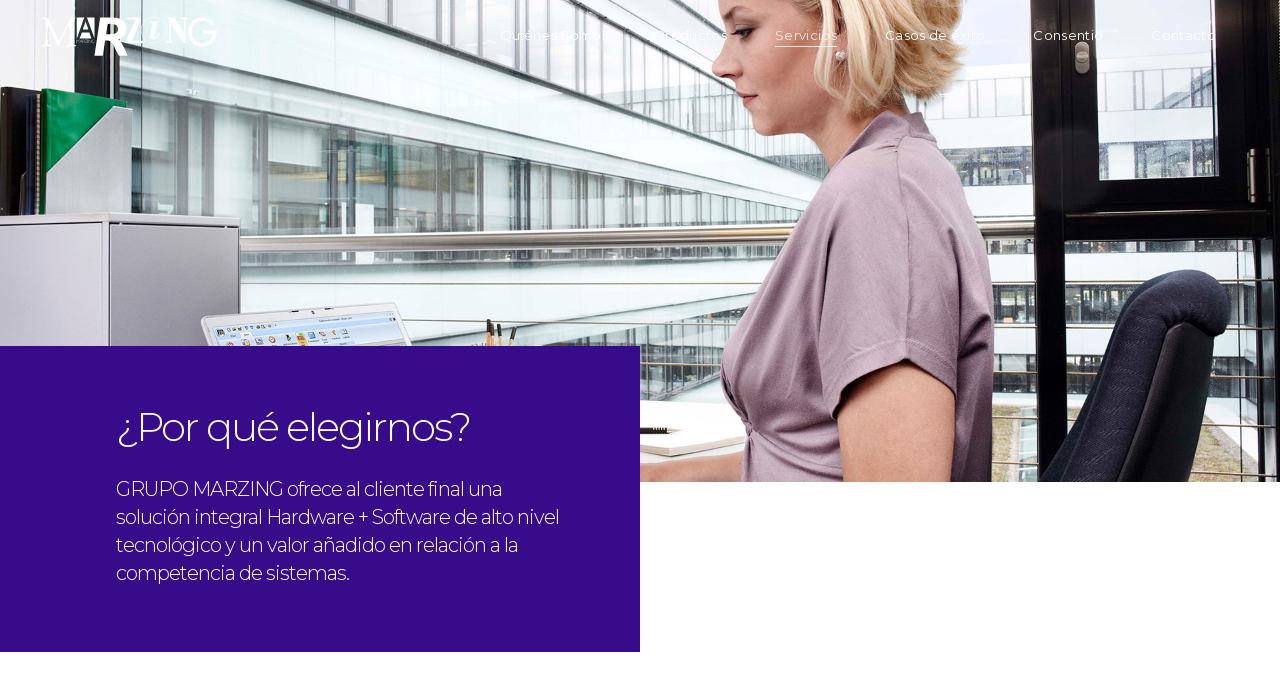

--- FILE ---
content_type: text/html; charset=UTF-8
request_url: https://grupomarzing.com/servicios/
body_size: 84441
content:
<!DOCTYPE html>
<html lang="es">
<head>
			
		<meta charset="UTF-8"/>
		<link rel="profile" href="https://gmpg.org/xfn/11"/>
			
				<meta name="viewport" content="width=device-width,initial-scale=1,user-scalable=yes">
		
        <script>
            var wpdm_site_url = 'https://grupomarzing.com/';
            var wpdm_home_url = 'https://grupomarzing.com/';
            var ajax_url = 'https://grupomarzing.com/wp-admin/admin-ajax.php';
            var ajaxurl = 'https://grupomarzing.com/wp-admin/admin-ajax.php';
            var wpdm_ajax_url = 'https://grupomarzing.com/wp-admin/admin-ajax.php';
            var wpdm_ajax_popup = '0';
        </script>


        <title>Servicios &#8211; Grupo Marzing</title>
<meta name='robots' content='max-image-preview:large' />
<script type="text/javascript">function rgmkInitGoogleMaps(){window.rgmkGoogleMapsCallback=true;try{jQuery(document).trigger("rgmkGoogleMapsLoad")}catch(err){}}</script><link rel='dns-prefetch' href='//maps.googleapis.com' />
<link rel='dns-prefetch' href='//use.fontawesome.com' />
<link rel='dns-prefetch' href='//fonts.googleapis.com' />
<link rel="alternate" type="application/rss+xml" title="Grupo Marzing &raquo; Feed" href="https://grupomarzing.com/feed/" />
<link rel="alternate" type="application/rss+xml" title="Grupo Marzing &raquo; Feed de los comentarios" href="https://grupomarzing.com/comments/feed/" />
<link rel="alternate" title="oEmbed (JSON)" type="application/json+oembed" href="https://grupomarzing.com/wp-json/oembed/1.0/embed?url=https%3A%2F%2Fgrupomarzing.com%2Fservicios%2F" />
<link rel="alternate" title="oEmbed (XML)" type="text/xml+oembed" href="https://grupomarzing.com/wp-json/oembed/1.0/embed?url=https%3A%2F%2Fgrupomarzing.com%2Fservicios%2F&#038;format=xml" />
<style id='wp-img-auto-sizes-contain-inline-css' type='text/css'>
img:is([sizes=auto i],[sizes^="auto," i]){contain-intrinsic-size:3000px 1500px}
/*# sourceURL=wp-img-auto-sizes-contain-inline-css */
</style>
<style id='wp-emoji-styles-inline-css' type='text/css'>

	img.wp-smiley, img.emoji {
		display: inline !important;
		border: none !important;
		box-shadow: none !important;
		height: 1em !important;
		width: 1em !important;
		margin: 0 0.07em !important;
		vertical-align: -0.1em !important;
		background: none !important;
		padding: 0 !important;
	}
/*# sourceURL=wp-emoji-styles-inline-css */
</style>
<link rel='stylesheet' id='wp-block-library-css' href='https://grupomarzing.com/wp-includes/css/dist/block-library/style.min.css?ver=6.9' type='text/css' media='all' />
<style id='global-styles-inline-css' type='text/css'>
:root{--wp--preset--aspect-ratio--square: 1;--wp--preset--aspect-ratio--4-3: 4/3;--wp--preset--aspect-ratio--3-4: 3/4;--wp--preset--aspect-ratio--3-2: 3/2;--wp--preset--aspect-ratio--2-3: 2/3;--wp--preset--aspect-ratio--16-9: 16/9;--wp--preset--aspect-ratio--9-16: 9/16;--wp--preset--color--black: #000000;--wp--preset--color--cyan-bluish-gray: #abb8c3;--wp--preset--color--white: #ffffff;--wp--preset--color--pale-pink: #f78da7;--wp--preset--color--vivid-red: #cf2e2e;--wp--preset--color--luminous-vivid-orange: #ff6900;--wp--preset--color--luminous-vivid-amber: #fcb900;--wp--preset--color--light-green-cyan: #7bdcb5;--wp--preset--color--vivid-green-cyan: #00d084;--wp--preset--color--pale-cyan-blue: #8ed1fc;--wp--preset--color--vivid-cyan-blue: #0693e3;--wp--preset--color--vivid-purple: #9b51e0;--wp--preset--gradient--vivid-cyan-blue-to-vivid-purple: linear-gradient(135deg,rgb(6,147,227) 0%,rgb(155,81,224) 100%);--wp--preset--gradient--light-green-cyan-to-vivid-green-cyan: linear-gradient(135deg,rgb(122,220,180) 0%,rgb(0,208,130) 100%);--wp--preset--gradient--luminous-vivid-amber-to-luminous-vivid-orange: linear-gradient(135deg,rgb(252,185,0) 0%,rgb(255,105,0) 100%);--wp--preset--gradient--luminous-vivid-orange-to-vivid-red: linear-gradient(135deg,rgb(255,105,0) 0%,rgb(207,46,46) 100%);--wp--preset--gradient--very-light-gray-to-cyan-bluish-gray: linear-gradient(135deg,rgb(238,238,238) 0%,rgb(169,184,195) 100%);--wp--preset--gradient--cool-to-warm-spectrum: linear-gradient(135deg,rgb(74,234,220) 0%,rgb(151,120,209) 20%,rgb(207,42,186) 40%,rgb(238,44,130) 60%,rgb(251,105,98) 80%,rgb(254,248,76) 100%);--wp--preset--gradient--blush-light-purple: linear-gradient(135deg,rgb(255,206,236) 0%,rgb(152,150,240) 100%);--wp--preset--gradient--blush-bordeaux: linear-gradient(135deg,rgb(254,205,165) 0%,rgb(254,45,45) 50%,rgb(107,0,62) 100%);--wp--preset--gradient--luminous-dusk: linear-gradient(135deg,rgb(255,203,112) 0%,rgb(199,81,192) 50%,rgb(65,88,208) 100%);--wp--preset--gradient--pale-ocean: linear-gradient(135deg,rgb(255,245,203) 0%,rgb(182,227,212) 50%,rgb(51,167,181) 100%);--wp--preset--gradient--electric-grass: linear-gradient(135deg,rgb(202,248,128) 0%,rgb(113,206,126) 100%);--wp--preset--gradient--midnight: linear-gradient(135deg,rgb(2,3,129) 0%,rgb(40,116,252) 100%);--wp--preset--font-size--small: 13px;--wp--preset--font-size--medium: 20px;--wp--preset--font-size--large: 36px;--wp--preset--font-size--x-large: 42px;--wp--preset--spacing--20: 0.44rem;--wp--preset--spacing--30: 0.67rem;--wp--preset--spacing--40: 1rem;--wp--preset--spacing--50: 1.5rem;--wp--preset--spacing--60: 2.25rem;--wp--preset--spacing--70: 3.38rem;--wp--preset--spacing--80: 5.06rem;--wp--preset--shadow--natural: 6px 6px 9px rgba(0, 0, 0, 0.2);--wp--preset--shadow--deep: 12px 12px 50px rgba(0, 0, 0, 0.4);--wp--preset--shadow--sharp: 6px 6px 0px rgba(0, 0, 0, 0.2);--wp--preset--shadow--outlined: 6px 6px 0px -3px rgb(255, 255, 255), 6px 6px rgb(0, 0, 0);--wp--preset--shadow--crisp: 6px 6px 0px rgb(0, 0, 0);}:where(.is-layout-flex){gap: 0.5em;}:where(.is-layout-grid){gap: 0.5em;}body .is-layout-flex{display: flex;}.is-layout-flex{flex-wrap: wrap;align-items: center;}.is-layout-flex > :is(*, div){margin: 0;}body .is-layout-grid{display: grid;}.is-layout-grid > :is(*, div){margin: 0;}:where(.wp-block-columns.is-layout-flex){gap: 2em;}:where(.wp-block-columns.is-layout-grid){gap: 2em;}:where(.wp-block-post-template.is-layout-flex){gap: 1.25em;}:where(.wp-block-post-template.is-layout-grid){gap: 1.25em;}.has-black-color{color: var(--wp--preset--color--black) !important;}.has-cyan-bluish-gray-color{color: var(--wp--preset--color--cyan-bluish-gray) !important;}.has-white-color{color: var(--wp--preset--color--white) !important;}.has-pale-pink-color{color: var(--wp--preset--color--pale-pink) !important;}.has-vivid-red-color{color: var(--wp--preset--color--vivid-red) !important;}.has-luminous-vivid-orange-color{color: var(--wp--preset--color--luminous-vivid-orange) !important;}.has-luminous-vivid-amber-color{color: var(--wp--preset--color--luminous-vivid-amber) !important;}.has-light-green-cyan-color{color: var(--wp--preset--color--light-green-cyan) !important;}.has-vivid-green-cyan-color{color: var(--wp--preset--color--vivid-green-cyan) !important;}.has-pale-cyan-blue-color{color: var(--wp--preset--color--pale-cyan-blue) !important;}.has-vivid-cyan-blue-color{color: var(--wp--preset--color--vivid-cyan-blue) !important;}.has-vivid-purple-color{color: var(--wp--preset--color--vivid-purple) !important;}.has-black-background-color{background-color: var(--wp--preset--color--black) !important;}.has-cyan-bluish-gray-background-color{background-color: var(--wp--preset--color--cyan-bluish-gray) !important;}.has-white-background-color{background-color: var(--wp--preset--color--white) !important;}.has-pale-pink-background-color{background-color: var(--wp--preset--color--pale-pink) !important;}.has-vivid-red-background-color{background-color: var(--wp--preset--color--vivid-red) !important;}.has-luminous-vivid-orange-background-color{background-color: var(--wp--preset--color--luminous-vivid-orange) !important;}.has-luminous-vivid-amber-background-color{background-color: var(--wp--preset--color--luminous-vivid-amber) !important;}.has-light-green-cyan-background-color{background-color: var(--wp--preset--color--light-green-cyan) !important;}.has-vivid-green-cyan-background-color{background-color: var(--wp--preset--color--vivid-green-cyan) !important;}.has-pale-cyan-blue-background-color{background-color: var(--wp--preset--color--pale-cyan-blue) !important;}.has-vivid-cyan-blue-background-color{background-color: var(--wp--preset--color--vivid-cyan-blue) !important;}.has-vivid-purple-background-color{background-color: var(--wp--preset--color--vivid-purple) !important;}.has-black-border-color{border-color: var(--wp--preset--color--black) !important;}.has-cyan-bluish-gray-border-color{border-color: var(--wp--preset--color--cyan-bluish-gray) !important;}.has-white-border-color{border-color: var(--wp--preset--color--white) !important;}.has-pale-pink-border-color{border-color: var(--wp--preset--color--pale-pink) !important;}.has-vivid-red-border-color{border-color: var(--wp--preset--color--vivid-red) !important;}.has-luminous-vivid-orange-border-color{border-color: var(--wp--preset--color--luminous-vivid-orange) !important;}.has-luminous-vivid-amber-border-color{border-color: var(--wp--preset--color--luminous-vivid-amber) !important;}.has-light-green-cyan-border-color{border-color: var(--wp--preset--color--light-green-cyan) !important;}.has-vivid-green-cyan-border-color{border-color: var(--wp--preset--color--vivid-green-cyan) !important;}.has-pale-cyan-blue-border-color{border-color: var(--wp--preset--color--pale-cyan-blue) !important;}.has-vivid-cyan-blue-border-color{border-color: var(--wp--preset--color--vivid-cyan-blue) !important;}.has-vivid-purple-border-color{border-color: var(--wp--preset--color--vivid-purple) !important;}.has-vivid-cyan-blue-to-vivid-purple-gradient-background{background: var(--wp--preset--gradient--vivid-cyan-blue-to-vivid-purple) !important;}.has-light-green-cyan-to-vivid-green-cyan-gradient-background{background: var(--wp--preset--gradient--light-green-cyan-to-vivid-green-cyan) !important;}.has-luminous-vivid-amber-to-luminous-vivid-orange-gradient-background{background: var(--wp--preset--gradient--luminous-vivid-amber-to-luminous-vivid-orange) !important;}.has-luminous-vivid-orange-to-vivid-red-gradient-background{background: var(--wp--preset--gradient--luminous-vivid-orange-to-vivid-red) !important;}.has-very-light-gray-to-cyan-bluish-gray-gradient-background{background: var(--wp--preset--gradient--very-light-gray-to-cyan-bluish-gray) !important;}.has-cool-to-warm-spectrum-gradient-background{background: var(--wp--preset--gradient--cool-to-warm-spectrum) !important;}.has-blush-light-purple-gradient-background{background: var(--wp--preset--gradient--blush-light-purple) !important;}.has-blush-bordeaux-gradient-background{background: var(--wp--preset--gradient--blush-bordeaux) !important;}.has-luminous-dusk-gradient-background{background: var(--wp--preset--gradient--luminous-dusk) !important;}.has-pale-ocean-gradient-background{background: var(--wp--preset--gradient--pale-ocean) !important;}.has-electric-grass-gradient-background{background: var(--wp--preset--gradient--electric-grass) !important;}.has-midnight-gradient-background{background: var(--wp--preset--gradient--midnight) !important;}.has-small-font-size{font-size: var(--wp--preset--font-size--small) !important;}.has-medium-font-size{font-size: var(--wp--preset--font-size--medium) !important;}.has-large-font-size{font-size: var(--wp--preset--font-size--large) !important;}.has-x-large-font-size{font-size: var(--wp--preset--font-size--x-large) !important;}
/*# sourceURL=global-styles-inline-css */
</style>

<link rel='stylesheet' id='my-custom-block-frontend-css-css' href='https://grupomarzing.com/wp-content/plugins/wpdm-gutenberg-blocks/build/style.css?ver=6.9' type='text/css' media='all' />
<style id='classic-theme-styles-inline-css' type='text/css'>
/*! This file is auto-generated */
.wp-block-button__link{color:#fff;background-color:#32373c;border-radius:9999px;box-shadow:none;text-decoration:none;padding:calc(.667em + 2px) calc(1.333em + 2px);font-size:1.125em}.wp-block-file__button{background:#32373c;color:#fff;text-decoration:none}
/*# sourceURL=/wp-includes/css/classic-themes.min.css */
</style>
<link rel='stylesheet' id='contact-form-7-css' href='https://grupomarzing.com/wp-content/plugins/contact-form-7/includes/css/styles.css?ver=5.7.7' type='text/css' media='all' />
<link rel='stylesheet' id='wpdm-font-awesome-css' href='https://use.fontawesome.com/releases/v5.12.1/css/all.css?ver=6.9' type='text/css' media='all' />
<link rel='stylesheet' id='wpdm-front-bootstrap3-css' href='https://grupomarzing.com/wp-content/plugins/download-manager/assets/bootstrap3/css/bootstrap.min.css?ver=6.9' type='text/css' media='all' />
<link rel='stylesheet' id='wpdm-front3-css' href='https://grupomarzing.com/wp-content/plugins/download-manager/assets/css/front3.css?ver=6.9' type='text/css' media='all' />
<link rel='stylesheet' id='rs-plugin-settings-css' href='https://grupomarzing.com/wp-content/plugins/revslider/public/assets/css/rs6.css?ver=6.1.8' type='text/css' media='all' />
<style id='rs-plugin-settings-inline-css' type='text/css'>
#rs-demo-id {}
/*# sourceURL=rs-plugin-settings-inline-css */
</style>
<link rel='stylesheet' id='tamashi-elated-default-style-css' href='https://grupomarzing.com/wp-content/themes/tamashi/style.css?ver=6.9' type='text/css' media='all' />
<link rel='stylesheet' id='tamashi-elated-modules-css' href='https://grupomarzing.com/wp-content/themes/tamashi/assets/css/modules.min.css?ver=6.9' type='text/css' media='all' />
<style id='tamashi-elated-modules-inline-css' type='text/css'>
/* generated in /var/www/vhosts/grupomarzing.com/httpdocs/wp-content/themes/tamashi/framework/admin/options/general/map.php tamashi_elated_page_general_style function */
.page-id-3700.eltd-boxed .eltd-wrapper { background-attachment: fixed;}

/* generated in /var/www/vhosts/grupomarzing.com/httpdocs/wp-content/themes/tamashi/framework/modules/header/helper-functions.php tamashi_elated_header_area_style function */
.page-id-3700 .eltd-page-header .eltd-menu-area { background-color: rgba(255, 255, 255, 0);}

/* generated in /var/www/vhosts/grupomarzing.com/httpdocs/wp-content/themes/tamashi/functions.php tamashi_elated_content_padding_top function */
.page-id-3700 .eltd-content .eltd-content-inner > .eltd-container > .eltd-container-inner, .page-id-3700 .eltd-content .eltd-content-inner > .eltd-full-width > .eltd-full-width-inner { padding-top: 0px !important;}


/*# sourceURL=tamashi-elated-modules-inline-css */
</style>
<link rel='stylesheet' id='eltd-font_awesome-css' href='https://grupomarzing.com/wp-content/themes/tamashi/assets/css/font-awesome/css/font-awesome.min.css?ver=6.9' type='text/css' media='all' />
<link rel='stylesheet' id='eltd-font_elegant-css' href='https://grupomarzing.com/wp-content/themes/tamashi/assets/css/elegant-icons/style.min.css?ver=6.9' type='text/css' media='all' />
<link rel='stylesheet' id='eltd-ion_icons-css' href='https://grupomarzing.com/wp-content/themes/tamashi/assets/css/ion-icons/css/ionicons.min.css?ver=6.9' type='text/css' media='all' />
<link rel='stylesheet' id='eltd-linea_icons-css' href='https://grupomarzing.com/wp-content/themes/tamashi/assets/css/linea-icons/style.css?ver=6.9' type='text/css' media='all' />
<link rel='stylesheet' id='eltd-linear_icons-css' href='https://grupomarzing.com/wp-content/themes/tamashi/assets/css/linear-icons/style.css?ver=6.9' type='text/css' media='all' />
<link rel='stylesheet' id='eltd-simple_line_icons-css' href='https://grupomarzing.com/wp-content/themes/tamashi/assets/css/simple-line-icons/simple-line-icons.css?ver=6.9' type='text/css' media='all' />
<link rel='stylesheet' id='eltd-dripicons-css' href='https://grupomarzing.com/wp-content/themes/tamashi/assets/css/dripicons/dripicons.css?ver=6.9' type='text/css' media='all' />
<link rel='stylesheet' id='mediaelement-css' href='https://grupomarzing.com/wp-includes/js/mediaelement/mediaelementplayer-legacy.min.css?ver=4.2.17' type='text/css' media='all' />
<link rel='stylesheet' id='wp-mediaelement-css' href='https://grupomarzing.com/wp-includes/js/mediaelement/wp-mediaelement.min.css?ver=6.9' type='text/css' media='all' />
<link rel='stylesheet' id='tamashi-elated-style-dynamic-css' href='https://grupomarzing.com/wp-content/themes/tamashi/assets/css/style_dynamic.css?ver=1596788421' type='text/css' media='all' />
<link rel='stylesheet' id='tamashi-elated-modules-responsive-css' href='https://grupomarzing.com/wp-content/themes/tamashi/assets/css/modules-responsive.min.css?ver=6.9' type='text/css' media='all' />
<link rel='stylesheet' id='tamashi-elated-style-dynamic-responsive-css' href='https://grupomarzing.com/wp-content/themes/tamashi/assets/css/style_dynamic_responsive.css?ver=1596788421' type='text/css' media='all' />
<link rel='stylesheet' id='tamashi-elated-google-fonts-css' href='https://fonts.googleapis.com/css?family=Roboto+Mono%3A200%2C300%2C400%2C500%2C600%2C700%2C800%2C900%7COpen+Sans%3A200%2C300%2C400%2C500%2C600%2C700%2C800%2C900%7CMontserrat%3A200%2C300%2C400%2C500%2C600%2C700%2C800%2C900&#038;subset=latin-ext&#038;ver=1.0.0' type='text/css' media='all' />
<link rel='stylesheet' id='tf-compiled-options-mobmenu-css' href='https://grupomarzing.com/wp-content/uploads/dynamic-mobmenu.css?ver=2.8.1.3' type='text/css' media='all' />
<link rel='stylesheet' id='tf-google-webfont-roboto-css' href='//fonts.googleapis.com/css?family=Roboto%3Ainherit%2C300%2C400&#038;subset=latin%2Clatin-ext&#038;ver=6.9' type='text/css' media='all' />
<link rel='stylesheet' id='js_composer_front-css' href='https://grupomarzing.com/wp-content/plugins/js_composer/assets/css/js_composer.min.css?ver=6.1' type='text/css' media='all' />
<link rel='stylesheet' id='cssmobmenu-icons-css' href='https://grupomarzing.com/wp-content/plugins/mobile-menu/includes/css/mobmenu-icons.css?ver=2.8.1.3' type='text/css' media='all' />
<link rel='stylesheet' id='cssmobmenu-css' href='https://grupomarzing.com/wp-content/plugins/mobile-menu/includes/css/mobmenu.css?ver=2.8.1.3' type='text/css' media='all' />
<script type="text/javascript" src="https://grupomarzing.com/wp-includes/js/jquery/jquery.min.js?ver=3.7.1" id="jquery-core-js"></script>
<script type="text/javascript" src="https://grupomarzing.com/wp-includes/js/jquery/jquery-migrate.min.js?ver=3.4.1" id="jquery-migrate-js"></script>
<script type="text/javascript" src="https://grupomarzing.com/wp-content/plugins/download-manager/assets/bootstrap/js/popper.min.js?ver=6.9" id="wpdm-poper-js"></script>
<script type="text/javascript" src="https://grupomarzing.com/wp-content/plugins/download-manager/assets/bootstrap3/js/bootstrap.min.js?ver=6.9" id="wpdm-front-bootstrap3-js"></script>
<script type="text/javascript" id="frontjs-js-extra">
/* <![CDATA[ */
var wpdm_url = {"home":"https://grupomarzing.com/","site":"https://grupomarzing.com/","ajax":"https://grupomarzing.com/wp-admin/admin-ajax.php"};
var wpdm_asset = {"bsversion":"3","spinner":"\u003Ci class=\"fas fa-sun fa-spin\"\u003E\u003C/i\u003E"};
//# sourceURL=frontjs-js-extra
/* ]]> */
</script>
<script type="text/javascript" src="https://grupomarzing.com/wp-content/plugins/download-manager/assets/js/front.js?ver=6.9" id="frontjs-js"></script>
<script type="text/javascript" src="https://grupomarzing.com/wp-content/plugins/revslider/public/assets/js/revolution.tools.min.js?ver=6.0" id="tp-tools-js"></script>
<script type="text/javascript" src="https://grupomarzing.com/wp-content/plugins/revslider/public/assets/js/rs6.min.js?ver=6.1.8" id="revmin-js"></script>
<script type="text/javascript" src="https://grupomarzing.com/wp-content/plugins/mobile-menu/includes/js/mobmenu.js?ver=2.8.1.3" id="mobmenujs-js"></script>
<link rel="https://api.w.org/" href="https://grupomarzing.com/wp-json/" /><link rel="alternate" title="JSON" type="application/json" href="https://grupomarzing.com/wp-json/wp/v2/pages/3700" /><link rel="EditURI" type="application/rsd+xml" title="RSD" href="https://grupomarzing.com/xmlrpc.php?rsd" />
<meta name="generator" content="WordPress 6.9" />
<link rel="canonical" href="https://grupomarzing.com/servicios/" />
<link rel='shortlink' href='https://grupomarzing.com/?p=3700' />
<meta name="generator" content="Powered by WPBakery Page Builder - drag and drop page builder for WordPress."/>
<meta name="generator" content="Powered by Slider Revolution 6.1.8 - responsive, Mobile-Friendly Slider Plugin for WordPress with comfortable drag and drop interface." />
<link rel="icon" href="https://grupomarzing.com/wp-content/uploads/2020/05/cropped-favicon-3-32x32.png" sizes="32x32" />
<link rel="icon" href="https://grupomarzing.com/wp-content/uploads/2020/05/cropped-favicon-3-192x192.png" sizes="192x192" />
<link rel="apple-touch-icon" href="https://grupomarzing.com/wp-content/uploads/2020/05/cropped-favicon-3-180x180.png" />
<meta name="msapplication-TileImage" content="https://grupomarzing.com/wp-content/uploads/2020/05/cropped-favicon-3-270x270.png" />
<script type="text/javascript">function setREVStartSize(e){			
			try {								
				var pw = document.getElementById(e.c).parentNode.offsetWidth,
					newh;
				pw = pw===0 || isNaN(pw) ? window.innerWidth : pw;
				e.tabw = e.tabw===undefined ? 0 : parseInt(e.tabw);
				e.thumbw = e.thumbw===undefined ? 0 : parseInt(e.thumbw);
				e.tabh = e.tabh===undefined ? 0 : parseInt(e.tabh);
				e.thumbh = e.thumbh===undefined ? 0 : parseInt(e.thumbh);
				e.tabhide = e.tabhide===undefined ? 0 : parseInt(e.tabhide);
				e.thumbhide = e.thumbhide===undefined ? 0 : parseInt(e.thumbhide);
				e.mh = e.mh===undefined || e.mh=="" || e.mh==="auto" ? 0 : parseInt(e.mh,0);		
				if(e.layout==="fullscreen" || e.l==="fullscreen") 						
					newh = Math.max(e.mh,window.innerHeight);				
				else{					
					e.gw = Array.isArray(e.gw) ? e.gw : [e.gw];
					for (var i in e.rl) if (e.gw[i]===undefined || e.gw[i]===0) e.gw[i] = e.gw[i-1];					
					e.gh = e.el===undefined || e.el==="" || (Array.isArray(e.el) && e.el.length==0)? e.gh : e.el;
					e.gh = Array.isArray(e.gh) ? e.gh : [e.gh];
					for (var i in e.rl) if (e.gh[i]===undefined || e.gh[i]===0) e.gh[i] = e.gh[i-1];
										
					var nl = new Array(e.rl.length),
						ix = 0,						
						sl;					
					e.tabw = e.tabhide>=pw ? 0 : e.tabw;
					e.thumbw = e.thumbhide>=pw ? 0 : e.thumbw;
					e.tabh = e.tabhide>=pw ? 0 : e.tabh;
					e.thumbh = e.thumbhide>=pw ? 0 : e.thumbh;					
					for (var i in e.rl) nl[i] = e.rl[i]<window.innerWidth ? 0 : e.rl[i];
					sl = nl[0];									
					for (var i in nl) if (sl>nl[i] && nl[i]>0) { sl = nl[i]; ix=i;}															
					var m = pw>(e.gw[ix]+e.tabw+e.thumbw) ? 1 : (pw-(e.tabw+e.thumbw)) / (e.gw[ix]);					

					newh =  (e.type==="carousel" && e.justify==="true" ? e.gh[ix] : (e.gh[ix] * m)) + (e.tabh + e.thumbh);
				}			
				
				if(window.rs_init_css===undefined) window.rs_init_css = document.head.appendChild(document.createElement("style"));					
				document.getElementById(e.c).height = newh;
				window.rs_init_css.innerHTML += "#"+e.c+"_wrapper { height: "+newh+"px }";				
			} catch(e){
				console.log("Failure at Presize of Slider:" + e)
			}					   
		  };</script>
<style id="sccss">/* Escribe aquí tu código CSS */
footer .eltd-footer-top-holder .eltd-grid-col-6 {
  padding-left: 10%;
}
@media only screen and (max-width: 1024px) {
footer .eltd-footer-top-holder .eltd-grid-col-6 {
padding-left: 2%;
} 
}
@media only screen and (max-width: 480px) {
footer .eltd-footer-top-holder .eltd-grid-col-6 {
padding-left: 5%;
} 
}
@media only screen and (max-width: 768px) {
body .pp_hoverContainer {
    height: 90%!important;
}
}
.white, .white h1, .white h2, .white h3 {
color:#ffffff !important;
}
.eltd-portfolio-list-holder.eltd-pl-gallery-overlay .eltd-pli-text-holder, .eltd-ps-related-posts-holder .eltd-ps-related-text {
padding: 15px;
}
.eltd-portfolio-list-holder article .eltd-pli-text {
padding:10px
}
.w3eden, .w3eden a {
    color: #333;
    text-decoration: none;
    letter-spacing: -0.5px;
	line-height:20px !important;
}
.vc_col-has-fill > .vc_column-inner {
	padding:0 !important;
}
.wpb-js-composer .vc_tta-color-white.vc_tta-style-flat .vc_tta-panel .vc_tta-panel-heading {
    background-color: #fff !important;
}
.pp_details {
	display:none !important;
}
.eltd-page-footer .eltd-footer-bottom-holder {
	background-color:#fff;
	border:none;
	padding:20px 0;
}
.eltd-search-opener, .eltd-side-menu-button-opener {
	display:none !important;
}
.justify {
	text-align:justify;
}
.justify-mini p{
	text-align:justify;
	font-size:12px;
}
.bt-right {
	float:right;
}
input, textarea {
	border: none !important;
	border-bottom: 1px solid #333 !important;
}
span.wpcf7-list-item {
	margin:0;
}
.pdf .vc_column_container>.vc_column-inner {
	padding-left: 0px;
}
.list_style a {
	color:#333 !important;
}
ul.list_style li {
	margin: 0;
}
.nospace .vc_column-inner {
	padding:0;
}
@media only screen and (max-width:768px) {
.eltd-full-width .eltd-ps-related-posts-holder {
    padding: 0 40px;
    box-sizing: border-box;
	}}
.eltd-logo-wrapper a {
	height:50px !important;
}</style><style type="text/css" data-type="vc_shortcodes-custom-css">.vc_custom_1591517223667{padding-top: 5% !important;padding-bottom: 5% !important;}.vc_custom_1591518233643{margin-top: 5% !important;margin-bottom: 5% !important;padding-top: 5% !important;padding-bottom: 5% !important;}.vc_custom_1591518251866{margin-bottom: 10% !important;}.vc_custom_1591520032268{margin-top: -200px !important;background-color: #370b89 !important;}.vc_custom_1591517231732{padding-top: 5% !important;padding-right: 10% !important;padding-bottom: 10% !important;padding-left: 20% !important;}</style><noscript><style> .wpb_animate_when_almost_visible { opacity: 1; }</style></noscript><meta name="generator" content="WordPress Download Manager 5.0.8" />
                    <link href="https://fonts.googleapis.com/css?family=Montserrat" rel="stylesheet">
        <style>
            .w3eden .fetfont,
            .w3eden .btn,
            .w3eden .btn.wpdm-front h3.title,
            .w3eden .wpdm-social-lock-box .IN-widget a span:last-child,
            .w3eden #xfilelist .panel-heading,
            .w3eden .wpdm-frontend-tabs a,
            .w3eden .alert:before,
            .w3eden .panel .panel-heading,
            .w3eden .discount-msg,
            .w3eden .panel.dashboard-panel h3,
            .w3eden #wpdm-dashboard-sidebar .list-group-item,
            .w3eden #package-description .wp-switch-editor,
            .w3eden .w3eden.author-dashbboard .nav.nav-tabs li a,
            .w3eden .wpdm_cart thead th,
            .w3eden #csp .list-group-item,
            .w3eden .modal-title {
                font-family: Montserrat, -apple-system, BlinkMacSystemFont, "Segoe UI", Roboto, Helvetica, Arial, sans-serif, "Apple Color Emoji", "Segoe UI Emoji", "Segoe UI Symbol";
                text-transform: uppercase;
                font-weight: 700;
            }
            .w3eden #csp .list-group-item{
                text-transform: unset;
            }

            /* WPDM Link/Page Template Styles */.metro-block {
background-color:#f0f0f0;
}
.caption {
padding:5px 15px 20px;
}
.w3eden .media-heading {
min-height: 100px;
} .icono img {
max-width:none;
}        </style>
                        <style>

            :root{
                --color-primary: #000000;
                --color-primary-rgb: 0, 0, 0;
                --color-primary-hover: #7f7f7f;
                --color-primary-active: #4a8eff;
                --color-secondary: #6c757d;
                --color-secondary-rgb: 108, 117, 125;
                --color-secondary-hover: #6c757d;
                --color-secondary-active: #6c757d;
                --color-success: #18ce0f;
                --color-success-rgb: 24, 206, 15;
                --color-success-hover: #18ce0f;
                --color-success-active: #18ce0f;
                --color-info: #2CA8FF;
                --color-info-rgb: 44, 168, 255;
                --color-info-hover: #2CA8FF;
                --color-info-active: #2CA8FF;
                --color-warning: #FFB236;
                --color-warning-rgb: 255, 178, 54;
                --color-warning-hover: #FFB236;
                --color-warning-active: #FFB236;
                --color-danger: #ff5062;
                --color-danger-rgb: 255, 80, 98;
                --color-danger-hover: #ff5062;
                --color-danger-active: #ff5062;
                --color-green: #30b570;
                --color-blue: #0073ff;
                --color-purple: #8557D3;
                --color-red: #ff5062;
                --color-muted: rgba(69, 89, 122, 0.6);
                --wpdm-font: "Montserrat", -apple-system, BlinkMacSystemFont, "Segoe UI", Roboto, Helvetica, Arial, sans-serif, "Apple Color Emoji", "Segoe UI Emoji", "Segoe UI Symbol";
            }
            .wpdm-download-link.btn.btn-primary.btn-xs{
                border-radius: 4px;
            }


        </style>
        </head>
<body data-rsssl=1 class="wp-singular page-template page-template-full-width page-template-full-width-php page page-id-3700 wp-theme-tamashi eltd-core-1.3 tamashi-ver-1.5 eltd-grid-1300 eltd-light-header eltd-sticky-header-on-scroll-down-up eltd-dropdown-animate-height eltd-header-standard eltd-menu-area-shadow-disable eltd-menu-area-in-grid-shadow-disable eltd-menu-area-border-disable eltd-menu-area-in-grid-border-disable eltd-logo-area-border-disable eltd-logo-area-in-grid-border-disable eltd-header-vertical-shadow-disable eltd-side-menu-slide-from-right eltd-default-mobile-header eltd-sticky-up-mobile-header mob-menu-slideout-over eltd-search-covers-header wpb-js-composer js-comp-ver-6.1 vc_responsive" itemscope itemtype="http://schema.org/WebPage">
	<section class="eltd-side-menu">
	<div class="eltd-close-side-menu-holder">
		<a class="eltd-close-side-menu" href="#" target="_self">
			<i class="eltd-icon-ion-icon ion-close " ></i>		</a>
	</div>
	</section>
    <div class="eltd-wrapper">
        <div class="eltd-wrapper-inner">
            
<header class="eltd-page-header">
		
				
	<div class="eltd-menu-area eltd-menu-right">
				
						
			<div class="eltd-vertical-align-containers">
				<div class="eltd-position-left"><!--
				 --><div class="eltd-position-left-inner">
						

<div class="eltd-logo-wrapper">
    <a itemprop="url" href="https://grupomarzing.com/" style="height: 0px;">
        <img itemprop="image" class="eltd-normal-logo" src="https://grupomarzing.com/wp-content/uploads/2020/06/Marzing.svg"  alt="logo"/>
        <img itemprop="image" class="eltd-dark-logo" src="https://grupomarzing.com/wp-content/uploads/2020/06/Marzing.svg"  alt="dark logo"/>        <img itemprop="image" class="eltd-light-logo" src="https://grupomarzing.com/wp-content/uploads/2020/06/Marzing-white.svg"  alt="light logo"/>    </a>
</div>

											</div>
				</div>
								<div class="eltd-position-right"><!--
				 --><div class="eltd-position-right-inner">
													
<nav class="eltd-main-menu eltd-drop-down eltd-default-nav">
    <ul id="menu-marzing-main" class="clearfix"><li id="nav-menu-item-3697" class="menu-item menu-item-type-post_type menu-item-object-page  narrow"><a href="https://grupomarzing.com/quienes-somos/" class=""><span class="item_outer"><span class="item_text">Quiénes Somos</span></span></a></li>
<li id="nav-menu-item-3698" class="menu-item menu-item-type-post_type menu-item-object-page menu-item-has-children  has_sub narrow"><a href="https://grupomarzing.com/productos/" class=""><span class="item_outer"><span class="item_text">Productos</span><i class="eltd-menu-arrow fa fa-angle-down"></i></span></a>
<div class="second"><div class="inner"><ul>
	<li id="nav-menu-item-4137" class="menu-item menu-item-type-post_type menu-item-object-portfolio-item "><a href="https://grupomarzing.com/portfolio-item/biometria/" class=""><span class="item_outer"><span class="item_text">Biometría</span></span></a></li>
	<li id="nav-menu-item-4138" class="menu-item menu-item-type-post_type menu-item-object-portfolio-item "><a href="https://grupomarzing.com/portfolio-item/captura-de-datos-en-planta/" class=""><span class="item_outer"><span class="item_text">Captura de datos en Planta</span></span></a></li>
	<li id="nav-menu-item-4139" class="menu-item menu-item-type-post_type menu-item-object-portfolio-item "><a href="https://grupomarzing.com/portfolio-item/control-de-accesos/" class=""><span class="item_outer"><span class="item_text">Control de Accesos</span></span></a></li>
	<li id="nav-menu-item-4140" class="menu-item menu-item-type-post_type menu-item-object-portfolio-item "><a href="https://grupomarzing.com/portfolio-item/control-de-presencia/" class=""><span class="item_outer"><span class="item_text">Control de Presencia</span></span></a></li>
	<li id="nav-menu-item-4356" class="menu-item menu-item-type-post_type menu-item-object-portfolio-item "><a href="https://grupomarzing.com/portfolio-item/control-de-temperatura-y-reconocimiento-facial/" class=""><span class="item_outer"><span class="item_text">Control de Temperatura y Reconocimiento Facial</span></span></a></li>
	<li id="nav-menu-item-4141" class="menu-item menu-item-type-post_type menu-item-object-portfolio-item "><a href="https://grupomarzing.com/portfolio-item/equipamiento-de-paso/" class=""><span class="item_outer"><span class="item_text">Equipamiento de Paso</span></span></a></li>
	<li id="nav-menu-item-4142" class="menu-item menu-item-type-post_type menu-item-object-portfolio-item "><a href="https://grupomarzing.com/portfolio-item/herrajes-electronicos/" class=""><span class="item_outer"><span class="item_text">Herrajes Electrónicos</span></span></a></li>
	<li id="nav-menu-item-4143" class="menu-item menu-item-type-post_type menu-item-object-portfolio-item "><a href="https://grupomarzing.com/portfolio-item/innovacion/" class=""><span class="item_outer"><span class="item_text">Innovación</span></span></a></li>
	<li id="nav-menu-item-4195" class="menu-item menu-item-type-post_type menu-item-object-portfolio-item "><a href="https://grupomarzing.com/portfolio-item/integracion-con-erps/" class=""><span class="item_outer"><span class="item_text">Integración con ERP’s</span></span></a></li>
	<li id="nav-menu-item-4144" class="menu-item menu-item-type-post_type menu-item-object-portfolio-item "><a href="https://grupomarzing.com/portfolio-item/medios-de-identificacion/" class=""><span class="item_outer"><span class="item_text">Medios de Identificación</span></span></a></li>
	<li id="nav-menu-item-4610" class="menu-item menu-item-type-post_type menu-item-object-portfolio-item "><a href="https://grupomarzing.com/portfolio-item/reconocimiento-de-matriculas/" class=""><span class="item_outer"><span class="item_text">Reconocimiento de Matrículas</span></span></a></li>
	<li id="nav-menu-item-4680" class="menu-item menu-item-type-post_type menu-item-object-portfolio-item "><a href="https://grupomarzing.com/portfolio-item/sistemas-de-seguridad-cctv/" class=""><span class="item_outer"><span class="item_text">Sistemas de Seguridad CCTV</span></span></a></li>
</ul></div></div>
</li>
<li id="nav-menu-item-3703" class="menu-item menu-item-type-post_type menu-item-object-page current-menu-item page_item page-item-3700 current_page_item eltd-active-item narrow"><a href="https://grupomarzing.com/servicios/" class=" current "><span class="item_outer"><span class="item_text">Servicios</span></span></a></li>
<li id="nav-menu-item-3757" class="menu-item menu-item-type-post_type menu-item-object-page  narrow"><a href="https://grupomarzing.com/casos-de-exito/" class=""><span class="item_outer"><span class="item_text">Casos de éxito</span></span></a></li>
<li id="nav-menu-item-4311" class="menu-item menu-item-type-post_type menu-item-object-page  narrow"><a href="https://grupomarzing.com/consentio/" class=""><span class="item_outer"><span class="item_text">Consentio</span></span></a></li>
<li id="nav-menu-item-3761" class="menu-item menu-item-type-post_type menu-item-object-page  narrow"><a href="https://grupomarzing.com/contacto/" class=""><span class="item_outer"><span class="item_text">Contacto</span></span></a></li>
</ul></nav>

														
		<a  style="margin: 0 0 0 12px;" class="eltd-search-opener eltd-icon-has-hover" href="javascript:void(0)">
            <span class="eltd-search-opener-wrapper">
                <i class="eltd-icon-ion-icon ion-ios-search-strong "></i>	                        </span>
		</a>
			
		<a class="eltd-side-menu-button-opener eltd-icon-has-hover"  href="javascript:void(0)" style="margin: 0 0 0 37px">
						<span class="eltd-side-menu-icon">
        		<span class="eltd-side-area-circle  eltd-circle-1"></span>
				<span class="eltd-side-area-circle  eltd-circle-2"></span>
				<span class="eltd-side-area-circle  eltd-circle-3"></span>
        	</span>
		</a>
						</div>
				</div>
			</div>
			
			</div>
			
		
	
<div class="eltd-sticky-header">
        <div class="eltd-sticky-holder">
                    <div class="eltd-vertical-align-containers">
                <div class="eltd-position-left">
                    <div class="eltd-position-left-inner">
                        

<div class="eltd-logo-wrapper">
    <a itemprop="url" href="https://grupomarzing.com/" style="height: 0px;">
        <img itemprop="image" class="eltd-normal-logo" src="https://grupomarzing.com/wp-content/uploads/2020/06/Marzing.svg"  alt="logo"/>
        <img itemprop="image" class="eltd-dark-logo" src="https://grupomarzing.com/wp-content/uploads/2020/06/Marzing.svg"  alt="dark logo"/>        <img itemprop="image" class="eltd-light-logo" src="https://grupomarzing.com/wp-content/uploads/2020/06/Marzing-white.svg"  alt="light logo"/>    </a>
</div>

                                            </div>
                </div>
                                <div class="eltd-position-right">
                    <div class="eltd-position-right-inner">
                                                    
<nav class="eltd-main-menu eltd-drop-down eltd-sticky-nav">
    <ul id="menu-marzing-main-1" class="clearfix"><li id="sticky-nav-menu-item-3697" class="menu-item menu-item-type-post_type menu-item-object-page  narrow"><a href="https://grupomarzing.com/quienes-somos/" class=""><span class="item_outer"><span class="item_text">Quiénes Somos</span><span class="plus"></span></span></a></li>
<li id="sticky-nav-menu-item-3698" class="menu-item menu-item-type-post_type menu-item-object-page menu-item-has-children  has_sub narrow"><a href="https://grupomarzing.com/productos/" class=""><span class="item_outer"><span class="item_text">Productos</span><span class="plus"></span><i class="eltd-menu-arrow fa fa-angle-down"></i></span></a>
<div class="second"><div class="inner"><ul>
	<li id="sticky-nav-menu-item-4137" class="menu-item menu-item-type-post_type menu-item-object-portfolio-item "><a href="https://grupomarzing.com/portfolio-item/biometria/" class=""><span class="item_outer"><span class="item_text">Biometría</span><span class="plus"></span></span></a></li>
	<li id="sticky-nav-menu-item-4138" class="menu-item menu-item-type-post_type menu-item-object-portfolio-item "><a href="https://grupomarzing.com/portfolio-item/captura-de-datos-en-planta/" class=""><span class="item_outer"><span class="item_text">Captura de datos en Planta</span><span class="plus"></span></span></a></li>
	<li id="sticky-nav-menu-item-4139" class="menu-item menu-item-type-post_type menu-item-object-portfolio-item "><a href="https://grupomarzing.com/portfolio-item/control-de-accesos/" class=""><span class="item_outer"><span class="item_text">Control de Accesos</span><span class="plus"></span></span></a></li>
	<li id="sticky-nav-menu-item-4140" class="menu-item menu-item-type-post_type menu-item-object-portfolio-item "><a href="https://grupomarzing.com/portfolio-item/control-de-presencia/" class=""><span class="item_outer"><span class="item_text">Control de Presencia</span><span class="plus"></span></span></a></li>
	<li id="sticky-nav-menu-item-4356" class="menu-item menu-item-type-post_type menu-item-object-portfolio-item "><a href="https://grupomarzing.com/portfolio-item/control-de-temperatura-y-reconocimiento-facial/" class=""><span class="item_outer"><span class="item_text">Control de Temperatura y Reconocimiento Facial</span><span class="plus"></span></span></a></li>
	<li id="sticky-nav-menu-item-4141" class="menu-item menu-item-type-post_type menu-item-object-portfolio-item "><a href="https://grupomarzing.com/portfolio-item/equipamiento-de-paso/" class=""><span class="item_outer"><span class="item_text">Equipamiento de Paso</span><span class="plus"></span></span></a></li>
	<li id="sticky-nav-menu-item-4142" class="menu-item menu-item-type-post_type menu-item-object-portfolio-item "><a href="https://grupomarzing.com/portfolio-item/herrajes-electronicos/" class=""><span class="item_outer"><span class="item_text">Herrajes Electrónicos</span><span class="plus"></span></span></a></li>
	<li id="sticky-nav-menu-item-4143" class="menu-item menu-item-type-post_type menu-item-object-portfolio-item "><a href="https://grupomarzing.com/portfolio-item/innovacion/" class=""><span class="item_outer"><span class="item_text">Innovación</span><span class="plus"></span></span></a></li>
	<li id="sticky-nav-menu-item-4195" class="menu-item menu-item-type-post_type menu-item-object-portfolio-item "><a href="https://grupomarzing.com/portfolio-item/integracion-con-erps/" class=""><span class="item_outer"><span class="item_text">Integración con ERP’s</span><span class="plus"></span></span></a></li>
	<li id="sticky-nav-menu-item-4144" class="menu-item menu-item-type-post_type menu-item-object-portfolio-item "><a href="https://grupomarzing.com/portfolio-item/medios-de-identificacion/" class=""><span class="item_outer"><span class="item_text">Medios de Identificación</span><span class="plus"></span></span></a></li>
	<li id="sticky-nav-menu-item-4610" class="menu-item menu-item-type-post_type menu-item-object-portfolio-item "><a href="https://grupomarzing.com/portfolio-item/reconocimiento-de-matriculas/" class=""><span class="item_outer"><span class="item_text">Reconocimiento de Matrículas</span><span class="plus"></span></span></a></li>
	<li id="sticky-nav-menu-item-4680" class="menu-item menu-item-type-post_type menu-item-object-portfolio-item "><a href="https://grupomarzing.com/portfolio-item/sistemas-de-seguridad-cctv/" class=""><span class="item_outer"><span class="item_text">Sistemas de Seguridad CCTV</span><span class="plus"></span></span></a></li>
</ul></div></div>
</li>
<li id="sticky-nav-menu-item-3703" class="menu-item menu-item-type-post_type menu-item-object-page current-menu-item page_item page-item-3700 current_page_item eltd-active-item narrow"><a href="https://grupomarzing.com/servicios/" class=" current "><span class="item_outer"><span class="item_text">Servicios</span><span class="plus"></span></span></a></li>
<li id="sticky-nav-menu-item-3757" class="menu-item menu-item-type-post_type menu-item-object-page  narrow"><a href="https://grupomarzing.com/casos-de-exito/" class=""><span class="item_outer"><span class="item_text">Casos de éxito</span><span class="plus"></span></span></a></li>
<li id="sticky-nav-menu-item-4311" class="menu-item menu-item-type-post_type menu-item-object-page  narrow"><a href="https://grupomarzing.com/consentio/" class=""><span class="item_outer"><span class="item_text">Consentio</span><span class="plus"></span></span></a></li>
<li id="sticky-nav-menu-item-3761" class="menu-item menu-item-type-post_type menu-item-object-page  narrow"><a href="https://grupomarzing.com/contacto/" class=""><span class="item_outer"><span class="item_text">Contacto</span><span class="plus"></span></span></a></li>
</ul></nav>

                                                                            		
		<a  style="margin: 0 0 0 12px;" class="eltd-search-opener eltd-icon-has-hover" href="javascript:void(0)">
            <span class="eltd-search-opener-wrapper">
                <i class="eltd-icon-ion-icon ion-ios-search-strong "></i>	                        </span>
		</a>
			
		<a class="eltd-side-menu-button-opener eltd-icon-has-hover"  href="javascript:void(0)" style="margin: 0 0 0 27px">
						<span class="eltd-side-menu-icon">
        		<span class="eltd-side-area-circle  eltd-circle-1"></span>
				<span class="eltd-side-area-circle  eltd-circle-2"></span>
				<span class="eltd-side-area-circle  eltd-circle-3"></span>
        	</span>
		</a>
	                                            </div>
                </div>
            </div>
                </div>
	</div>

	
	<form action="https://grupomarzing.com/" class="eltd-search-cover" method="get">
				<div class="eltd-form-holder-outer">
				<div class="eltd-form-holder">
					<div class="eltd-form-holder-inner">
						<input type="text" placeholder="Search" name="s" class="eltd_search_field" autocomplete="off" />
						<div class="eltd-search-close">
							<a href="#">
								<i class="eltd-icon-ion-icon ion-close "></i>							</a>
						</div>
					</div>
				</div>
			</div>
	</form></header>


<header class="eltd-mobile-header">
		
	<div class="eltd-mobile-header-inner">
		<div class="eltd-mobile-header-holder">
			<div class="eltd-grid">
				<div class="eltd-vertical-align-containers">
					<div class="eltd-vertical-align-containers">
													<div class="eltd-mobile-menu-opener">
								<a href="javascript:void(0)">
									<span class="eltd-mobile-menu-icon">
										<span class="eltd-mobile-header-circle  eltd-circle-1"></span>
										<span class="eltd-mobile-header-circle  eltd-circle-2"></span>
										<span class="eltd-mobile-header-circle  eltd-circle-3"></span>
									</span>
																	</a>
							</div>
												<div class="eltd-position-center">
							<div class="eltd-position-center-inner">
								

<div class="eltd-mobile-logo-wrapper">
    <a itemprop="url" href="https://grupomarzing.com/" style="height: 0px">
        <img itemprop="image" src="https://grupomarzing.com/wp-content/uploads/2020/06/Marzing.svg"  alt="Mobile Logo"/>
    </a>
</div>

							</div>
						</div>
						<div class="eltd-position-right">
							<div class="eltd-position-right-inner">
															</div>
						</div>
					</div>
				</div>
			</div>
		</div>
		

	<nav class="eltd-mobile-nav" role="navigation" aria-label="Mobile Menu">
		<div class="eltd-grid">

			<ul id="menu-marzing-main-2" class=""><li id="mobile-menu-item-3697" class="menu-item menu-item-type-post_type menu-item-object-page "><a href="https://grupomarzing.com/quienes-somos/" class=""><span>Quiénes Somos</span></a></li>
<li id="mobile-menu-item-3698" class="menu-item menu-item-type-post_type menu-item-object-page menu-item-has-children  has_sub"><a href="https://grupomarzing.com/productos/" class=""><span>Productos</span></a><span class="mobile_arrow"><i class="eltd-sub-arrow fa fa-angle-right"></i><i class="fa fa-angle-down"></i></span>
<ul class="sub_menu">
	<li id="mobile-menu-item-4137" class="menu-item menu-item-type-post_type menu-item-object-portfolio-item "><a href="https://grupomarzing.com/portfolio-item/biometria/" class=""><span>Biometría</span></a></li>
	<li id="mobile-menu-item-4138" class="menu-item menu-item-type-post_type menu-item-object-portfolio-item "><a href="https://grupomarzing.com/portfolio-item/captura-de-datos-en-planta/" class=""><span>Captura de datos en Planta</span></a></li>
	<li id="mobile-menu-item-4139" class="menu-item menu-item-type-post_type menu-item-object-portfolio-item "><a href="https://grupomarzing.com/portfolio-item/control-de-accesos/" class=""><span>Control de Accesos</span></a></li>
	<li id="mobile-menu-item-4140" class="menu-item menu-item-type-post_type menu-item-object-portfolio-item "><a href="https://grupomarzing.com/portfolio-item/control-de-presencia/" class=""><span>Control de Presencia</span></a></li>
	<li id="mobile-menu-item-4356" class="menu-item menu-item-type-post_type menu-item-object-portfolio-item "><a href="https://grupomarzing.com/portfolio-item/control-de-temperatura-y-reconocimiento-facial/" class=""><span>Control de Temperatura y Reconocimiento Facial</span></a></li>
	<li id="mobile-menu-item-4141" class="menu-item menu-item-type-post_type menu-item-object-portfolio-item "><a href="https://grupomarzing.com/portfolio-item/equipamiento-de-paso/" class=""><span>Equipamiento de Paso</span></a></li>
	<li id="mobile-menu-item-4142" class="menu-item menu-item-type-post_type menu-item-object-portfolio-item "><a href="https://grupomarzing.com/portfolio-item/herrajes-electronicos/" class=""><span>Herrajes Electrónicos</span></a></li>
	<li id="mobile-menu-item-4143" class="menu-item menu-item-type-post_type menu-item-object-portfolio-item "><a href="https://grupomarzing.com/portfolio-item/innovacion/" class=""><span>Innovación</span></a></li>
	<li id="mobile-menu-item-4195" class="menu-item menu-item-type-post_type menu-item-object-portfolio-item "><a href="https://grupomarzing.com/portfolio-item/integracion-con-erps/" class=""><span>Integración con ERP’s</span></a></li>
	<li id="mobile-menu-item-4144" class="menu-item menu-item-type-post_type menu-item-object-portfolio-item "><a href="https://grupomarzing.com/portfolio-item/medios-de-identificacion/" class=""><span>Medios de Identificación</span></a></li>
	<li id="mobile-menu-item-4610" class="menu-item menu-item-type-post_type menu-item-object-portfolio-item "><a href="https://grupomarzing.com/portfolio-item/reconocimiento-de-matriculas/" class=""><span>Reconocimiento de Matrículas</span></a></li>
	<li id="mobile-menu-item-4680" class="menu-item menu-item-type-post_type menu-item-object-portfolio-item "><a href="https://grupomarzing.com/portfolio-item/sistemas-de-seguridad-cctv/" class=""><span>Sistemas de Seguridad CCTV</span></a></li>
</ul>
</li>
<li id="mobile-menu-item-3703" class="menu-item menu-item-type-post_type menu-item-object-page current-menu-item page_item page-item-3700 current_page_item eltd-active-item"><a href="https://grupomarzing.com/servicios/" class=" current "><span>Servicios</span></a></li>
<li id="mobile-menu-item-3757" class="menu-item menu-item-type-post_type menu-item-object-page "><a href="https://grupomarzing.com/casos-de-exito/" class=""><span>Casos de éxito</span></a></li>
<li id="mobile-menu-item-4311" class="menu-item menu-item-type-post_type menu-item-object-page "><a href="https://grupomarzing.com/consentio/" class=""><span>Consentio</span></a></li>
<li id="mobile-menu-item-3761" class="menu-item menu-item-type-post_type menu-item-object-page "><a href="https://grupomarzing.com/contacto/" class=""><span>Contacto</span></a></li>
</ul>		</div>
	</nav>

	</div>
	
	<form action="https://grupomarzing.com/" class="eltd-search-cover" method="get">
				<div class="eltd-form-holder-outer">
				<div class="eltd-form-holder">
					<div class="eltd-form-holder-inner">
						<input type="text" placeholder="Search" name="s" class="eltd_search_field" autocomplete="off" />
						<div class="eltd-search-close">
							<a href="#">
								<i class="eltd-icon-ion-icon ion-close "></i>							</a>
						</div>
					</div>
				</div>
			</div>
	</form></header>

			<a id='eltd-back-to-top' href='#'>
                <span class="eltd-icon-stack">
                     <i class="eltd-icon-linea-icon icon-arrows-slim-up "></i>                </span>
			</a>
			        
            <div class="eltd-content" style="margin-top: -70px">
                <div class="eltd-content-inner">
<div class="eltd-full-width">
    	<div class="eltd-full-width-inner">
        					<div class="eltd-grid-row">
				<div class="eltd-page-content-holder eltd-grid-col-12">
					<div class="vc_row wpb_row vc_row-fluid" ><div class="wpb_column vc_column_container vc_col-sm-12"><div class="vc_column-inner"><div class="wpb_wrapper"><div class="eltd-elements-holder   eltd-one-column  eltd-responsive-mode-768 " ><div class="eltd-eh-item    " style="background-image: url(https://grupomarzing.com/wp-content/uploads/2020/06/header-servicios.jpg)" data-item-class="eltd-eh-custom-6661" data-1280-1600="18.6% 66% 5% 9.3%" data-1024-1280="18.6% 68% 5% 6.5%" data-768-1024="18.6% 55% 5% 12%" data-680-768="18.6% 45% 5% 10%" data-680="20% 5% 8% 8%">
	<div class="eltd-eh-item-inner">
		<div class="eltd-eh-item-content eltd-eh-custom-6661" style="padding: 18.6% 66% 5% 16%">
			<div class="vc_empty_space"   style="height: 180px"><span class="vc_empty_space_inner"></span></div>		</div>
	</div>
</div></div></div></div></div></div><div class="vc_row wpb_row vc_row-fluid vc_custom_1591517223667" ><div class="white wpb_column vc_column_container vc_col-sm-12 vc_col-lg-6 vc_col-has-fill"><div class="vc_column-inner vc_custom_1591520032268"><div class="wpb_wrapper"><div class="vc_row wpb_row vc_inner vc_row-fluid vc_custom_1591517231732" ><div class="wpb_column vc_column_container vc_col-sm-12"><div class="vc_column-inner"><div class="wpb_wrapper">
	<div class="wpb_text_column wpb_content_element " >
		<div class="wpb_wrapper">
			<h1>¿Por qué elegirnos?</h1>

		</div>
	</div>

	<div class="wpb_text_column wpb_content_element " >
		<div class="wpb_wrapper">
			<h3>GRUPO MARZING ofrece al cliente final una solución integral Hardware + Software de alto nivel tecnológico y un valor añadido en relación a la competencia de sistemas.</h3>

		</div>
	</div>
</div></div></div></div></div></div></div></div><div class="vc_row wpb_row vc_row-fluid" ><div class="wpb_column vc_column_container vc_col-sm-12"><div class="vc_column-inner"><div class="wpb_wrapper"><div class="eltd-row-grid-section-wrapper " ><div class="eltd-row-grid-section"><div class="vc_row wpb_row vc_inner vc_row-fluid vc_column-gap-30" ><div class="wpb_column vc_column_container vc_col-sm-6 vc_col-lg-5"><div class="vc_column-inner"><div class="wpb_wrapper"><div class="eltd-iwt clearfix  eltd-iwt-icon-top eltd-iwt-icon-medium">
	<div class="eltd-iwt-icon">
									<img decoding="async" width="76" height="76" src="https://grupomarzing.com/wp-content/uploads/2020/06/icon-bombilla.png" class="attachment-full size-full" alt="" />						</div>
	<div class="eltd-iwt-content" >
					<h4 class="eltd-iwt-title" >
								<span class="eltd-iwt-title-text">Consultoría</span>
							</h4>
							<p class="eltd-iwt-text" >Marzing y Consentio ponen a su disposición su equipo de diseño y consultoría para ayudarle en el estudio y la implantación de los sistemas correspondientes. Basamos nuestro Know–How en el conocimiento profundo de las diferentes soluciones que hemos venido implantando y evolucionando desde hace ya más de 30 años.</p>
			</div>
</div></div></div></div><div class="wpb_column vc_column_container vc_col-sm-6 vc_col-lg-offset-1 vc_col-lg-6"><div class="vc_column-inner"><div class="wpb_wrapper"><div class="eltd-iwt clearfix  eltd-iwt-icon-top eltd-iwt-icon-medium">
	<div class="eltd-iwt-icon">
									<img decoding="async" width="76" height="76" src="https://grupomarzing.com/wp-content/uploads/2020/06/icon-play.png" class="attachment-full size-full" alt="" />						</div>
	<div class="eltd-iwt-content" >
					<h4 class="eltd-iwt-title" >
								<span class="eltd-iwt-title-text">Instalación y Puesta en Marcha</span>
							</h4>
							<p class="eltd-iwt-text" >Grupo Marzing cuenta con personal altamente cualificado para la realización de instalaciones y puestas en marcha de cualquier nivel de complejidad. Nuestros técnicos y especialistas realizan la instalación de todo el sistema de hardware y software en su empresa, encargándose de su puesta en marcha y verificando su correcto funcionamiento.</p>
			</div>
</div></div></div></div></div></div></div></div></div></div></div><div class="vc_row wpb_row vc_row-fluid vc_custom_1591518233643" style="background-color:#f0f0f0"><div class="wpb_column vc_column_container vc_col-sm-12"><div class="vc_column-inner"><div class="wpb_wrapper"><div class="eltd-row-grid-section-wrapper " ><div class="eltd-row-grid-section"><div class="vc_row wpb_row vc_inner vc_row-fluid vc_column-gap-30" ><div class="wpb_column vc_column_container vc_col-sm-6 vc_col-lg-5"><div class="vc_column-inner"><div class="wpb_wrapper"><div class="eltd-iwt clearfix  eltd-iwt-icon-top eltd-iwt-icon-medium">
	<div class="eltd-iwt-icon">
									<img decoding="async" width="76" height="76" src="https://grupomarzing.com/wp-content/uploads/2020/06/icon-tool.png" class="attachment-full size-full" alt="" />						</div>
	<div class="eltd-iwt-content" >
					<h4 class="eltd-iwt-title" >
								<span class="eltd-iwt-title-text">Mantenimiento</span>
							</h4>
							<p class="eltd-iwt-text" >Ofrecemos a nuestros clientes la seguridad funcional de los sistemas implantados bajo la modalidad de contratos de mantenimiento. Mediante estos contratos garantizamos la inversión y la continuidad en el tiempo de todos los dispositivos asociados a la implantación. Existe también la posibilidad de realizar el servicio a través de asistencias técnicas.</p>
			</div>
</div></div></div></div><div class="wpb_column vc_column_container vc_col-sm-6 vc_col-lg-offset-1 vc_col-lg-6"><div class="vc_column-inner"><div class="wpb_wrapper"><div class="eltd-iwt clearfix  eltd-iwt-icon-top eltd-iwt-icon-medium">
	<div class="eltd-iwt-icon">
									<img loading="lazy" decoding="async" width="76" height="76" src="https://grupomarzing.com/wp-content/uploads/2020/06/icon-design.png" class="attachment-full size-full" alt="" />						</div>
	<div class="eltd-iwt-content" >
					<h4 class="eltd-iwt-title" >
								<span class="eltd-iwt-title-text">Ingeniería y Diseño de Sistemas</span>
							</h4>
							<p class="eltd-iwt-text" >Respecto al desarrollo de la ingeniería y su diseño, prestamos especial atención a la comodidad, eficiencia, estética y control. En Grupo Marzing, le asesoramos de forma individualizada mediante un detallado estudio de sus necesidades concretas, combinando la aplicación de nuestros conocimientos a través de la ingeniería con el diseño más adecuado a sus necesidades, de manera que obtenga el máximo beneficio.</p>
			</div>
</div></div></div></div></div></div></div></div></div></div></div><div class="vc_row wpb_row vc_row-fluid vc_custom_1591518251866" ><div class="wpb_column vc_column_container vc_col-sm-12"><div class="vc_column-inner"><div class="wpb_wrapper"><div class="eltd-row-grid-section-wrapper " ><div class="eltd-row-grid-section"><div class="vc_row wpb_row vc_inner vc_row-fluid vc_column-gap-30" ><div class="wpb_column vc_column_container vc_col-sm-6 vc_col-lg-5"><div class="vc_column-inner"><div class="wpb_wrapper"><div class="eltd-iwt clearfix  eltd-iwt-icon-top eltd-iwt-icon-medium">
	<div class="eltd-iwt-icon">
									<img loading="lazy" decoding="async" width="76" height="76" src="https://grupomarzing.com/wp-content/uploads/2020/06/icon-box.png" class="attachment-full size-full" alt="" />						</div>
	<div class="eltd-iwt-content" >
					<h4 class="eltd-iwt-title" >
								<span class="eltd-iwt-title-text">Asesoramiento</span>
							</h4>
							<p class="eltd-iwt-text" >Le asesoramos en el desarrollo de una solución de acuerdo con sus necesidades concretas, proporcionándole los terminales y el software que se mejor se adapten a sus necesidades.</p>
			</div>
</div></div></div></div><div class="wpb_column vc_column_container vc_col-sm-6 vc_col-lg-offset-1 vc_col-lg-6"><div class="vc_column-inner"><div class="wpb_wrapper"><div class="eltd-iwt clearfix  eltd-iwt-icon-top eltd-iwt-icon-medium">
	<div class="eltd-iwt-icon">
									<img loading="lazy" decoding="async" width="76" height="76" src="https://grupomarzing.com/wp-content/uploads/2020/06/icon-chat.png" class="attachment-full size-full" alt="" />						</div>
	<div class="eltd-iwt-content" >
					<h4 class="eltd-iwt-title" >
								<span class="eltd-iwt-title-text">Servicio de Atención al cliente</span>
							</h4>
							<p class="eltd-iwt-text" >Ponemos a su disposición nuestro servicio de atención al cliente, que responderá a todas las preguntas relacionadas tanto con nuestra gama de productos, como con cualquier otra posible necesidad o duda.</p>
			</div>
</div></div></div></div></div></div></div></div></div></div></div>
				</div>
							</div>
		        	</div>

    </div>

</div> <!-- close div.content_inner -->
	</div> <!-- close div.content -->
					<footer class="eltd-page-footer">
				<div class="eltd-footer-bottom-holder">
	<div class="eltd-footer-bottom-inner eltd-grid">
		<div class="eltd-grid-row ">
							<div class="eltd-grid-col-4">
					<div id="custom_html-2" class="widget_text widget eltd-footer-bottom-column-1 widget_custom_html"><div class="textwidget custom-html-widget"><img style="float:left; padding:0 10px 20px 0;" width="30" height="30" src="https://grupomarzing.com/wp-content/uploads/2020/05/favicon.png" class="image wp-image-3685  attachment-30x30 size-30x30">
<span style="font-size:12px; float:left;  line-height:18px; padding:0 0 20px 0">
Calle de la Calera, 3 - 28760 Tres Cantos (Madrid)<br>
T: (+34) 91 806 00 00 - F: (+34) 91 804 41 82<br>
	<a href="mailto:info@marzing.es">info@marzing.es</a>
	</span></div></div>				</div>
							<div class="eltd-grid-col-4">
					<div id="custom_html-3" class="widget_text widget eltd-footer-bottom-column-2 widget_custom_html"><div class="textwidget custom-html-widget"><span style="font-size:12px; padding:0 0 30px 0; line-height:18px; display: block; text-align: center;">Copyright © 2026 Marzing <br> Todos los derechos reservados</span></div></div>				</div>
							<div class="eltd-grid-col-4">
					<div id="custom_html-5" class="widget_text widget eltd-footer-bottom-column-3 widget_custom_html"><div class="textwidget custom-html-widget"><ul class="list_style" style="padding:0 0 30px 0">
<li><a href="https://www.linkedin.com/in/grupo-marzing-marzing-sa"><i class="social_linkedin"></i>:&nbsp;MARZING, S.A. – GRUPO MARZING</a></li>
<li><a href="https://www.linkedin.com/in/grupo-marzing-consentio-sl"><i class="social_linkedin"></i>:&nbsp;CONSENTIO, S.L. – GRUPO MARZING</a></li>
<li><a href="https://www.linkedin.com/company/grupo-marzing"><i class="social_linkedin"></i>:&nbsp;GRUPO MARZING</a></li>
</ul></div></div>				</div>
					</div>
	</div>
</div>			</footer>
			</div> <!-- close div.eltd-wrapper-inner  -->
</div> <!-- close div.eltd-wrapper -->
<script type="speculationrules">
{"prefetch":[{"source":"document","where":{"and":[{"href_matches":"/*"},{"not":{"href_matches":["/wp-*.php","/wp-admin/*","/wp-content/uploads/*","/wp-content/*","/wp-content/plugins/*","/wp-content/themes/tamashi/*","/*\\?(.+)"]}},{"not":{"selector_matches":"a[rel~=\"nofollow\"]"}},{"not":{"selector_matches":".no-prefetch, .no-prefetch a"}}]},"eagerness":"conservative"}]}
</script>
            <script>
                jQuery(function($){
                                        try {
                        $('a.wpdm-lightbox').nivoLightbox();
                    } catch (e) {

                    }
                });
            </script>

                <div id="fb-root"></div>
            <div class="w3eden">
            <div id="wpdm-popup-link" class="modal fade">
                <div class="modal-dialog" style="width: 750px">
                    <div class="modal-content">
                        <div class="modal-header">
                              <h4 class="modal-title"></h4>
                        </div>
                        <div class="modal-body" id='wpdm-modal-body'>
                            <p class="wpdm-placeholder">
                                [ Placeholder content for popup link ]
                                <a href="https://www.wpdownloadmanager.com/">WordPress Download Manager - Best Download Management Plugin</a>
                            </p>
                        </div>
                        <div class="modal-footer">
                            <button type="button" class="btn btn-danger" data-dismiss="modal">Close</button>
                        </div>
                    </div><!-- /.modal-content -->
                </div><!-- /.modal-dialog -->
            </div><!-- /.modal -->


        </div>
        <script language="JavaScript">
            <!--
            jQuery(function () {
                jQuery('.wpdm-popup-link').click(function (e) {
                    e.preventDefault();
                    jQuery('#wpdm-popup-link .modal-title').html(jQuery(this).data('title'));
                    jQuery('#wpdm-modal-body').html('<i class="icon"><img align="left" style="margin-top: -1px" src="https://grupomarzing.com/wp-content/plugins/download-manager/assets/images/loading-new.gif" /></i>&nbsp;Please Wait...');
                    jQuery('#wpdm-popup-link').modal('show');
                    jQuery.post(this.href,{mode:'popup'}, function (res) {
                        jQuery('#wpdm-modal-body').html(res);
                    });
                    return false;
                });
            });
            //-->
        </script>
        <style type="text/css">
            #wpdm-modal-body img {
                max-width: 100% !important;
            }
            .wpdm-placeholder{
                display: none;
            }
        </style>
    <div class="mobmenu-overlay"></div><div class="mob-menu-header-holder mobmenu"  data-menu-display="mob-menu-slideout-over" data-open-icon="down-open" data-close-icon="up-open"><div class="mob-menu-logo-holder"><a href="https://grupomarzing.com" class="headertext"><img class="mob-standard-logo" src="https://grupomarzing.com/wp-content/uploads/2020/05/Marzing.png"  alt="Grupo Marzing"></a></div><div class="mobmenur-container"><a href="#" class="mobmenu-right-bt  mobmenu-trigger-action" data-panel-target="mobmenu-right-panel" aria-label="Right Menu Button"><i class="mob-icon-menu mob-menu-icon"></i><i class="mob-icon-minus-1 mob-cancel-button"></i></a></div></div>				<div class="mobmenu-right-alignment mobmenu-panel mobmenu-right-panel  ">
				<a href="#" class="mobmenu-right-bt" aria-label="Right Menu Button"><i class="mob-icon-minus-1 mob-cancel-button"></i></a>
										<div class="mobmenu-content">
			<div class="menu-marzing-main-container"><ul id="mobmenuright" role="navigation" aria-label="Main navigation for mobile devices"><li  class="menu-item menu-item-type-post_type menu-item-object-page menu-item-3697"><a href="https://grupomarzing.com/quienes-somos/" class="">Quiénes Somos</a></li><li  class="menu-item menu-item-type-post_type menu-item-object-page menu-item-has-children menu-item-3698"><a href="https://grupomarzing.com/productos/" class="">Productos</a>
<ul class="sub-menu ">
	<li  class="menu-item menu-item-type-post_type menu-item-object-portfolio-item menu-item-4137"><a href="https://grupomarzing.com/portfolio-item/biometria/" class="">Biometría</a></li>	<li  class="menu-item menu-item-type-post_type menu-item-object-portfolio-item menu-item-4138"><a href="https://grupomarzing.com/portfolio-item/captura-de-datos-en-planta/" class="">Captura de datos en Planta</a></li>	<li  class="menu-item menu-item-type-post_type menu-item-object-portfolio-item menu-item-4139"><a href="https://grupomarzing.com/portfolio-item/control-de-accesos/" class="">Control de Accesos</a></li>	<li  class="menu-item menu-item-type-post_type menu-item-object-portfolio-item menu-item-4140"><a href="https://grupomarzing.com/portfolio-item/control-de-presencia/" class="">Control de Presencia</a></li>	<li  class="menu-item menu-item-type-post_type menu-item-object-portfolio-item menu-item-4356"><a href="https://grupomarzing.com/portfolio-item/control-de-temperatura-y-reconocimiento-facial/" class="">Control de Temperatura y Reconocimiento Facial</a></li>	<li  class="menu-item menu-item-type-post_type menu-item-object-portfolio-item menu-item-4141"><a href="https://grupomarzing.com/portfolio-item/equipamiento-de-paso/" class="">Equipamiento de Paso</a></li>	<li  class="menu-item menu-item-type-post_type menu-item-object-portfolio-item menu-item-4142"><a href="https://grupomarzing.com/portfolio-item/herrajes-electronicos/" class="">Herrajes Electrónicos</a></li>	<li  class="menu-item menu-item-type-post_type menu-item-object-portfolio-item menu-item-4143"><a href="https://grupomarzing.com/portfolio-item/innovacion/" class="">Innovación</a></li>	<li  class="menu-item menu-item-type-post_type menu-item-object-portfolio-item menu-item-4195"><a href="https://grupomarzing.com/portfolio-item/integracion-con-erps/" class="">Integración con ERP’s</a></li>	<li  class="menu-item menu-item-type-post_type menu-item-object-portfolio-item menu-item-4144"><a href="https://grupomarzing.com/portfolio-item/medios-de-identificacion/" class="">Medios de Identificación</a></li>	<li  class="menu-item menu-item-type-post_type menu-item-object-portfolio-item menu-item-4610"><a href="https://grupomarzing.com/portfolio-item/reconocimiento-de-matriculas/" class="">Reconocimiento de Matrículas</a></li>	<li  class="menu-item menu-item-type-post_type menu-item-object-portfolio-item menu-item-4680"><a href="https://grupomarzing.com/portfolio-item/sistemas-de-seguridad-cctv/" class="">Sistemas de Seguridad CCTV</a></li></ul>
</li><li  class="menu-item menu-item-type-post_type menu-item-object-page current-menu-item page_item page-item-3700 current_page_item menu-item-3703"><a href="https://grupomarzing.com/servicios/" class="">Servicios</a></li><li  class="menu-item menu-item-type-post_type menu-item-object-page menu-item-3757"><a href="https://grupomarzing.com/casos-de-exito/" class="">Casos de éxito</a></li><li  class="menu-item menu-item-type-post_type menu-item-object-page menu-item-4311"><a href="https://grupomarzing.com/consentio/" class="">Consentio</a></li><li  class="menu-item menu-item-type-post_type menu-item-object-page menu-item-3761"><a href="https://grupomarzing.com/contacto/" class="">Contacto</a></li></ul></div>
			</div><div class="mob-menu-right-bg-holder"></div></div>

		<script type="text/html" id="wpb-modifications"></script><script type="text/javascript" src="https://grupomarzing.com/wp-content/plugins/contact-form-7/includes/swv/js/index.js?ver=5.7.7" id="swv-js"></script>
<script type="text/javascript" id="contact-form-7-js-extra">
/* <![CDATA[ */
var wpcf7 = {"api":{"root":"https://grupomarzing.com/wp-json/","namespace":"contact-form-7/v1"}};
//# sourceURL=contact-form-7-js-extra
/* ]]> */
</script>
<script type="text/javascript" src="https://grupomarzing.com/wp-content/plugins/contact-form-7/includes/js/index.js?ver=5.7.7" id="contact-form-7-js"></script>
<script type="text/javascript" src="https://grupomarzing.com/wp-includes/js/jquery/jquery.form.min.js?ver=4.3.0" id="jquery-form-js"></script>
<script type="text/javascript" src="https://grupomarzing.com/wp-includes/js/jquery/ui/core.min.js?ver=1.13.3" id="jquery-ui-core-js"></script>
<script type="text/javascript" src="https://grupomarzing.com/wp-includes/js/jquery/ui/tabs.min.js?ver=1.13.3" id="jquery-ui-tabs-js"></script>
<script type="text/javascript" src="https://grupomarzing.com/wp-includes/js/jquery/ui/accordion.min.js?ver=1.13.3" id="jquery-ui-accordion-js"></script>
<script type="text/javascript" id="mediaelement-core-js-before">
/* <![CDATA[ */
var mejsL10n = {"language":"es","strings":{"mejs.download-file":"Descargar archivo","mejs.install-flash":"Est\u00e1s usando un navegador que no tiene Flash activo o instalado. Por favor, activa el componente del reproductor Flash o descarga la \u00faltima versi\u00f3n desde https://get.adobe.com/flashplayer/","mejs.fullscreen":"Pantalla completa","mejs.play":"Reproducir","mejs.pause":"Pausa","mejs.time-slider":"Control de tiempo","mejs.time-help-text":"Usa las teclas de direcci\u00f3n izquierda/derecha para avanzar un segundo y las flechas arriba/abajo para avanzar diez segundos.","mejs.live-broadcast":"Transmisi\u00f3n en vivo","mejs.volume-help-text":"Utiliza las teclas de flecha arriba/abajo para aumentar o disminuir el volumen.","mejs.unmute":"Activar el sonido","mejs.mute":"Silenciar","mejs.volume-slider":"Control de volumen","mejs.video-player":"Reproductor de v\u00eddeo","mejs.audio-player":"Reproductor de audio","mejs.captions-subtitles":"Pies de foto / Subt\u00edtulos","mejs.captions-chapters":"Cap\u00edtulos","mejs.none":"Ninguna","mejs.afrikaans":"Afrik\u00e1ans","mejs.albanian":"Albano","mejs.arabic":"\u00c1rabe","mejs.belarusian":"Bielorruso","mejs.bulgarian":"B\u00falgaro","mejs.catalan":"Catal\u00e1n","mejs.chinese":"Chino","mejs.chinese-simplified":"Chino (Simplificado)","mejs.chinese-traditional":"Chino (Tradicional)","mejs.croatian":"Croata","mejs.czech":"Checo","mejs.danish":"Dan\u00e9s","mejs.dutch":"Neerland\u00e9s","mejs.english":"Ingl\u00e9s","mejs.estonian":"Estonio","mejs.filipino":"Filipino","mejs.finnish":"Fin\u00e9s","mejs.french":"Franc\u00e9s","mejs.galician":"Gallego","mejs.german":"Alem\u00e1n","mejs.greek":"Griego","mejs.haitian-creole":"Creole haitiano","mejs.hebrew":"Hebreo","mejs.hindi":"Indio","mejs.hungarian":"H\u00fangaro","mejs.icelandic":"Island\u00e9s","mejs.indonesian":"Indonesio","mejs.irish":"Irland\u00e9s","mejs.italian":"Italiano","mejs.japanese":"Japon\u00e9s","mejs.korean":"Coreano","mejs.latvian":"Let\u00f3n","mejs.lithuanian":"Lituano","mejs.macedonian":"Macedonio","mejs.malay":"Malayo","mejs.maltese":"Malt\u00e9s","mejs.norwegian":"Noruego","mejs.persian":"Persa","mejs.polish":"Polaco","mejs.portuguese":"Portugu\u00e9s","mejs.romanian":"Rumano","mejs.russian":"Ruso","mejs.serbian":"Serbio","mejs.slovak":"Eslovaco","mejs.slovenian":"Esloveno","mejs.spanish":"Espa\u00f1ol","mejs.swahili":"Swahili","mejs.swedish":"Sueco","mejs.tagalog":"Tagalo","mejs.thai":"Tailand\u00e9s","mejs.turkish":"Turco","mejs.ukrainian":"Ukraniano","mejs.vietnamese":"Vietnamita","mejs.welsh":"Gal\u00e9s","mejs.yiddish":"Yiddish"}};
//# sourceURL=mediaelement-core-js-before
/* ]]> */
</script>
<script type="text/javascript" src="https://grupomarzing.com/wp-includes/js/mediaelement/mediaelement-and-player.min.js?ver=4.2.17" id="mediaelement-core-js"></script>
<script type="text/javascript" src="https://grupomarzing.com/wp-includes/js/mediaelement/mediaelement-migrate.min.js?ver=6.9" id="mediaelement-migrate-js"></script>
<script type="text/javascript" id="mediaelement-js-extra">
/* <![CDATA[ */
var _wpmejsSettings = {"pluginPath":"/wp-includes/js/mediaelement/","classPrefix":"mejs-","stretching":"responsive","audioShortcodeLibrary":"mediaelement","videoShortcodeLibrary":"mediaelement"};
//# sourceURL=mediaelement-js-extra
/* ]]> */
</script>
<script type="text/javascript" src="https://grupomarzing.com/wp-includes/js/mediaelement/wp-mediaelement.min.js?ver=6.9" id="wp-mediaelement-js"></script>
<script type="text/javascript" src="https://grupomarzing.com/wp-content/themes/tamashi/assets/js/modules/plugins/jquery.appear.js?ver=6.9" id="appear-js"></script>
<script type="text/javascript" src="https://grupomarzing.com/wp-content/themes/tamashi/assets/js/modules/plugins/modernizr.min.js?ver=6.9" id="modernizr-js"></script>
<script type="text/javascript" src="https://grupomarzing.com/wp-includes/js/hoverIntent.min.js?ver=1.10.2" id="hoverIntent-js"></script>
<script type="text/javascript" src="https://grupomarzing.com/wp-content/themes/tamashi/assets/js/modules/plugins/jquery.plugin.js?ver=6.9" id="jquery-plugin-js"></script>
<script type="text/javascript" src="https://grupomarzing.com/wp-content/themes/tamashi/assets/js/modules/plugins/owl.carousel.min.js?ver=6.9" id="owl-carousel-js"></script>
<script type="text/javascript" src="https://grupomarzing.com/wp-content/themes/tamashi/assets/js/modules/plugins/jquery.waypoints.min.js?ver=6.9" id="waypoints-js"></script>
<script type="text/javascript" src="https://grupomarzing.com/wp-content/themes/tamashi/assets/js/modules/plugins/Chart.min.js?ver=6.9" id="chart-js"></script>
<script type="text/javascript" src="https://grupomarzing.com/wp-content/themes/tamashi/assets/js/modules/plugins/fluidvids.min.js?ver=6.9" id="fluidvids-js"></script>
<script type="text/javascript" src="https://grupomarzing.com/wp-content/plugins/js_composer/assets/lib/prettyphoto/js/jquery.prettyPhoto.min.js?ver=6.1" id="prettyphoto-js"></script>
<script type="text/javascript" src="https://grupomarzing.com/wp-content/themes/tamashi/assets/js/modules/plugins/jquery.nicescroll.min.js?ver=6.9" id="nicescroll-js"></script>
<script type="text/javascript" src="https://grupomarzing.com/wp-content/themes/tamashi/assets/js/modules/plugins/perfect-scrollbar.jquery.min.js?ver=6.9" id="perfect-scrollbar-js"></script>
<script type="text/javascript" src="https://grupomarzing.com/wp-content/themes/tamashi/assets/js/modules/plugins/ScrollToPlugin.min.js?ver=6.9" id="ScrollToPlugin-js"></script>
<script type="text/javascript" src="https://grupomarzing.com/wp-content/themes/tamashi/assets/js/modules/plugins/parallax.min.js?ver=6.9" id="parallax-js"></script>
<script type="text/javascript" src="https://grupomarzing.com/wp-content/themes/tamashi/assets/js/modules/plugins/jquery.waitforimages.js?ver=6.9" id="waitforimages-js"></script>
<script type="text/javascript" src="https://grupomarzing.com/wp-content/themes/tamashi/assets/js/modules/plugins/jquery.easing.1.3.js?ver=6.9" id="jquery-easing-1.3-js"></script>
<script type="text/javascript" src="https://grupomarzing.com/wp-content/plugins/js_composer/assets/lib/bower/isotope/dist/isotope.pkgd.min.js?ver=6.1" id="isotope-js"></script>
<script type="text/javascript" src="https://grupomarzing.com/wp-content/themes/tamashi/assets/js/modules/plugins/packery-mode.pkgd.min.js?ver=6.9" id="packery-js"></script>
<script type="text/javascript" src="https://grupomarzing.com/wp-content/themes/tamashi/assets/js/modules/plugins/swiper.min.js?ver=6.9" id="swiper-js"></script>
<script type="text/javascript" src="https://grupomarzing.com/wp-content/themes/tamashi/assets/js/modules/plugins/jquery.mousewheel.min.js?ver=6.9" id="mousewheel-js"></script>
<script type="text/javascript" src="https://grupomarzing.com/wp-content/plugins/eltd-core/shortcodes/countdown/assets/js/plugins/jquery.countdown.min.js?ver=6.9" id="countdown-js"></script>
<script type="text/javascript" src="https://grupomarzing.com/wp-content/plugins/eltd-core/shortcodes/counter/assets/js/plugins/counter.js?ver=6.9" id="counter-js"></script>
<script type="text/javascript" src="https://grupomarzing.com/wp-content/plugins/eltd-core/shortcodes/counter/assets/js/plugins/absoluteCounter.min.js?ver=6.9" id="absoluteCounter-js"></script>
<script type="text/javascript" src="https://grupomarzing.com/wp-content/plugins/eltd-core/shortcodes/custom-font/assets/js/plugins/typed.js?ver=6.9" id="typed-js"></script>
<script type="text/javascript" src="https://grupomarzing.com/wp-content/plugins/eltd-core/shortcodes/full-screen-sections/assets/js/plugins/jquery.fullPage.min.js?ver=6.9" id="fullPage-js"></script>
<script type="text/javascript" src="https://grupomarzing.com/wp-content/plugins/eltd-core/shortcodes/pie-chart/assets/js/plugins/easypiechart.js?ver=6.9" id="easypiechart-js"></script>
<script type="text/javascript" src="https://grupomarzing.com/wp-content/plugins/eltd-core/shortcodes/uncovering-sections/assets/js/plugins/curtain.js?ver=6.9" id="curtain-js"></script>
<script type="text/javascript" src="https://grupomarzing.com/wp-content/plugins/eltd-core/shortcodes/vertical-split-slider/assets/js/plugins/jquery.multiscroll.min.js?ver=6.9" id="multiscroll-js"></script>
<script type="text/javascript" src="https://grupomarzing.com/wp-content/plugins/eltd-core/post-types/portfolio/shortcodes/horizontally-scrolling-portfolio-list/assets/js/plugins/TweenMax.min.js?ver=6.9" id="TweenMax-js"></script>
<script type="text/javascript" src="//maps.googleapis.com/maps/api/js?key=AIzaSyBurhOEDzUVV8kMOMwtto9qGZHPPO2tSFo&amp;ver=6.9&amp;callback=rgmkInitGoogleMaps" id="tamashi-elated-google-map-api-js"></script>
<script type="text/javascript" id="tamashi-elated-modules-js-extra">
/* <![CDATA[ */
var eltdGlobalVars = {"vars":{"eltdAddForAdminBar":0,"eltdElementAppearAmount":-100,"eltdAjaxUrl":"https://grupomarzing.com/wp-admin/admin-ajax.php","eltdStickyHeaderHeight":0,"eltdStickyHeaderTransparencyHeight":70,"eltdTopBarHeight":0,"eltdLogoAreaHeight":0,"eltdMenuAreaHeight":70,"eltdMobileHeaderHeight":70}};
var eltdPerPageVars = {"vars":{"eltdStickyScrollAmount":0,"eltdHeaderTransparencyHeight":0,"eltdHeaderVerticalWidth":0}};
//# sourceURL=tamashi-elated-modules-js-extra
/* ]]> */
</script>
<script type="text/javascript" src="https://grupomarzing.com/wp-content/themes/tamashi/assets/js/modules.min.js?ver=6.9" id="tamashi-elated-modules-js"></script>
<script type="text/javascript" src="https://grupomarzing.com/wp-content/plugins/js_composer/assets/js/dist/js_composer_front.min.js?ver=6.1" id="wpb_composer_front_js-js"></script>
<script id="wp-emoji-settings" type="application/json">
{"baseUrl":"https://s.w.org/images/core/emoji/17.0.2/72x72/","ext":".png","svgUrl":"https://s.w.org/images/core/emoji/17.0.2/svg/","svgExt":".svg","source":{"concatemoji":"https://grupomarzing.com/wp-includes/js/wp-emoji-release.min.js?ver=6.9"}}
</script>
<script type="module">
/* <![CDATA[ */
/*! This file is auto-generated */
const a=JSON.parse(document.getElementById("wp-emoji-settings").textContent),o=(window._wpemojiSettings=a,"wpEmojiSettingsSupports"),s=["flag","emoji"];function i(e){try{var t={supportTests:e,timestamp:(new Date).valueOf()};sessionStorage.setItem(o,JSON.stringify(t))}catch(e){}}function c(e,t,n){e.clearRect(0,0,e.canvas.width,e.canvas.height),e.fillText(t,0,0);t=new Uint32Array(e.getImageData(0,0,e.canvas.width,e.canvas.height).data);e.clearRect(0,0,e.canvas.width,e.canvas.height),e.fillText(n,0,0);const a=new Uint32Array(e.getImageData(0,0,e.canvas.width,e.canvas.height).data);return t.every((e,t)=>e===a[t])}function p(e,t){e.clearRect(0,0,e.canvas.width,e.canvas.height),e.fillText(t,0,0);var n=e.getImageData(16,16,1,1);for(let e=0;e<n.data.length;e++)if(0!==n.data[e])return!1;return!0}function u(e,t,n,a){switch(t){case"flag":return n(e,"\ud83c\udff3\ufe0f\u200d\u26a7\ufe0f","\ud83c\udff3\ufe0f\u200b\u26a7\ufe0f")?!1:!n(e,"\ud83c\udde8\ud83c\uddf6","\ud83c\udde8\u200b\ud83c\uddf6")&&!n(e,"\ud83c\udff4\udb40\udc67\udb40\udc62\udb40\udc65\udb40\udc6e\udb40\udc67\udb40\udc7f","\ud83c\udff4\u200b\udb40\udc67\u200b\udb40\udc62\u200b\udb40\udc65\u200b\udb40\udc6e\u200b\udb40\udc67\u200b\udb40\udc7f");case"emoji":return!a(e,"\ud83e\u1fac8")}return!1}function f(e,t,n,a){let r;const o=(r="undefined"!=typeof WorkerGlobalScope&&self instanceof WorkerGlobalScope?new OffscreenCanvas(300,150):document.createElement("canvas")).getContext("2d",{willReadFrequently:!0}),s=(o.textBaseline="top",o.font="600 32px Arial",{});return e.forEach(e=>{s[e]=t(o,e,n,a)}),s}function r(e){var t=document.createElement("script");t.src=e,t.defer=!0,document.head.appendChild(t)}a.supports={everything:!0,everythingExceptFlag:!0},new Promise(t=>{let n=function(){try{var e=JSON.parse(sessionStorage.getItem(o));if("object"==typeof e&&"number"==typeof e.timestamp&&(new Date).valueOf()<e.timestamp+604800&&"object"==typeof e.supportTests)return e.supportTests}catch(e){}return null}();if(!n){if("undefined"!=typeof Worker&&"undefined"!=typeof OffscreenCanvas&&"undefined"!=typeof URL&&URL.createObjectURL&&"undefined"!=typeof Blob)try{var e="postMessage("+f.toString()+"("+[JSON.stringify(s),u.toString(),c.toString(),p.toString()].join(",")+"));",a=new Blob([e],{type:"text/javascript"});const r=new Worker(URL.createObjectURL(a),{name:"wpTestEmojiSupports"});return void(r.onmessage=e=>{i(n=e.data),r.terminate(),t(n)})}catch(e){}i(n=f(s,u,c,p))}t(n)}).then(e=>{for(const n in e)a.supports[n]=e[n],a.supports.everything=a.supports.everything&&a.supports[n],"flag"!==n&&(a.supports.everythingExceptFlag=a.supports.everythingExceptFlag&&a.supports[n]);var t;a.supports.everythingExceptFlag=a.supports.everythingExceptFlag&&!a.supports.flag,a.supports.everything||((t=a.source||{}).concatemoji?r(t.concatemoji):t.wpemoji&&t.twemoji&&(r(t.twemoji),r(t.wpemoji)))});
//# sourceURL=https://grupomarzing.com/wp-includes/js/wp-emoji-loader.min.js
/* ]]> */
</script>
</body>
</html>

--- FILE ---
content_type: text/css
request_url: https://grupomarzing.com/wp-content/themes/tamashi/assets/css/style_dynamic.css?ver=1596788421
body_size: 13993
content:
/* generated in /home/grumarzing2020/public_html/wp-content/themes/tamashi/assets/custom-styles/general-custom-styles.php tamashi_elated_design_styles function */
body { font-family: Montserrat;}

/* generated in /home/grumarzing2020/public_html/wp-content/themes/tamashi/assets/custom-styles/general-custom-styles.php tamashi_elated_design_styles function */
a:hover, body, h1 a:hover, h2 a:hover, h3 a:hover, h4 a:hover, h5 a:hover, h6, p a:hover, .eltd-comment-holder .eltd-comment-text .comment-edit-link, .eltd-comment-holder .eltd-comment-text .comment-reply-link, .eltd-comment-holder .eltd-comment-text .replay, .eltd-comment-holder .eltd-comment-text #cancel-comment-reply-link, #respond form label, .eltd-contact-form-wrapper label, .eltd-owl-slider .owl-nav .owl-next:hover, .eltd-owl-slider .owl-nav .owl-prev:hover, .widget.widget_rss .eltd-widget-title .rsswidget:hover, .widget.widget_search button, .widget.widget_search input, .widget.widget_search input::-webkit-input-placeholder, .widget.widget_search input:-moz-placeholder, .widget.widget_search input::-moz-placeholder, .widget.widget_search input:-ms-input-placeholder, .widget.widget_search button, .widget.widget_archive select, .widget.widget_categories select, .widget.widget_text select, .widget.widget_tag_cloud a, .eltd-page-footer .widget #wp-calendar caption, .eltd-side-menu .widget #wp-calendar caption, .eltd-page-footer .widget.widget_rss .eltd-footer-widget-title .rsswidget, .eltd-side-menu .widget.widget_rss .eltd-footer-widget-title .rsswidget, .eltd-page-footer .widget.widget_search input, .eltd-side-menu .widget.widget_search input, .eltd-page-footer .widget.widget_search button:hover, .eltd-page-footer .widget.widget_search input[type=submit], .eltd-side-menu .widget.widget_search button:hover, .eltd-side-menu .widget.widget_search input[type=submit], .eltd-page-footer .widget.widget_archive select, .eltd-page-footer .widget.widget_categories select, .eltd-page-footer .widget.widget_text select, .eltd-side-menu .widget.widget_archive select, .eltd-side-menu .widget.widget_categories select, .eltd-side-menu .widget.widget_text select, .eltd-page-footer .widget.widget_tag_cloud a:hover, .eltd-side-menu .widget.widget_tag_cloud a:hover, .eltd-top-bar a:hover, .eltd-social-text-widget-holder, .widget.widget_eltd_twitter_widget .eltd-twitter-widget.eltd-twitter-standard li .eltd-twitter-icon, .widget.widget_eltd_twitter_widget .eltd-twitter-widget.eltd-twitter-standard li .eltd-tweet-text a, .widget.widget_eltd_twitter_widget .eltd-twitter-widget.eltd-twitter-standard li .eltd-tweet-text a:hover, .widget.widget_eltd_twitter_widget .eltd-twitter-widget.eltd-twitter-standard li .eltd-tweet-text span, .widget.widget_eltd_twitter_widget .eltd-twitter-widget.eltd-twitter-slider li .eltd-twitter-icon i, .widget.widget_eltd_twitter_widget .eltd-twitter-widget.eltd-twitter-slider li .eltd-tweet-text a, .widget.widget_eltd_twitter_widget .eltd-twitter-widget.eltd-twitter-slider li .eltd-tweet-text span, body .pp_pic_holder .pp_details .pp_nav .currentTextHolder, body .pp_pic_holder a.pp_arrow_next, body .pp_pic_holder a.pp_arrow_previous, body .pp_pic_holder a.pp_close, .select2-container--default .select2-selection--single .select2-selection__rendered, .widget_icl_lang_sel_widget .wpml-ls-legacy-dropdown .wpml-ls-item-toggle:hover, .widget_icl_lang_sel_widget .wpml-ls-legacy-dropdown-click .wpml-ls-item-toggle:hover, .eltd-blog-holder article.sticky .eltd-post-title a, .eltd-blog-holder article .eltd-post-info-top>div, .eltd-blog-holder article.format-link .eltd-post-mark .eltd-link-mark, .eltd-blog-holder article.format-quote .eltd-quote-author, .eltd-blog-pagination ul li a.eltd-pag-active, .eltd-blog-pagination ul li a:hover, .eltd-bl-standard-pagination ul li.eltd-bl-pag-active a, .eltd-author-description .eltd-author-description-text-holder .eltd-author-social-icons a:hover, .eltd-blog-list-holder .eltd-bli-info>div a, .eltd-main-menu ul li a, .eltd-main-menu>ul>li.eltd-active-item>a, .eltd-mobile-header .eltd-fullscreen-menu-opener.eltd-fm-opened .eltd-fm-close, .eltd-header-vertical-sliding .eltd-fullscreen-menu ul li a, .eltd-mobile-header .eltd-mobile-menu-opener.eltd-mobile-menu-opened a, .eltd-mobile-header .eltd-mobile-nav .eltd-grid>ul>li.eltd-active-item>a, .eltd-mobile-header .eltd-mobile-nav .eltd-grid>ul>li.eltd-active-item>h6, .eltd-mobile-header .eltd-mobile-nav ul li a:hover, .eltd-mobile-header .eltd-mobile-nav ul li h6:hover, .eltd-mobile-header .eltd-mobile-nav ul ul li.current-menu-ancestor>a, .eltd-mobile-header .eltd-mobile-nav ul ul li.current-menu-ancestor>h6, .eltd-mobile-header .eltd-mobile-nav ul ul li.current-menu-item>a, .eltd-mobile-header .eltd-mobile-nav ul ul li.current-menu-item>h6, .eltd-mobile-header .eltd-mobile-nav ul li a, .eltd-mobile-header .eltd-mobile-nav ul li h6, .eltd-search-page-holder .eltd-search-page-form .eltd-form-holder .eltd-search-submit, .eltd-search-page-holder article.sticky .eltd-post-title a, .eltd-search-cover .eltd-search-close a, .eltd-search-cover .eltd-search-close a:hover, .eltd-fullscreen-search-holder .eltd-search-submit, .eltd-fullscreen-search-holder .eltd-fullscreen-search-close, .eltd-slide-from-header-bottom-holder .eltd-form-holder .eltd-search-field, .eltd-slide-from-header-bottom-holder .eltd-form-holder .eltd-search-submit, .eltd-side-menu-button-opener.opened, .eltd-social-sidebar-holder>a, .eltd-title-holder.eltd-breadcrumbs-type .eltd-breadcrumbs, .eltd-title-holder.eltd-standard-with-breadcrumbs-type .eltd-breadcrumbs, .eltd-pl-standard-pagination ul li.eltd-pl-pag-active a, .eltd-portfolio-list-holder.eltd-pl-gallery-overlay article .eltd-pli-text .eltd-pli-category-holder a:hover, .eltd-portfolio-list-holder.eltd-pl-standard-text-hover article:hover .eltd-pli-text-holder .eltd-pli-text *, .eltd-banner-holder .eltd-banner-link-text .eltd-banner-link-hover span, .eltd-countdown .countdown-row .countdown-section .countdown-amount, .eltd-countdown .countdown-row .countdown-section .countdown-period, .eltd-counter-holder .eltd-counter, .eltd-counter-holder .eltd-counter-title, .swiper-container.eltd-glide-slider.full-page .swiper-navigation .swiper-slide-numbering, .eltd-social-share-holder.eltd-dropdown .eltd-social-share-dropdown-opener, .eltd-social-share-holder.eltd-dropdown .eltd-social-share-dropdown-opener:hover, .eltd-social-share-holder.eltd-dropdown .eltd-social-share-dropdown ul li { color: #333333;}

/* generated in /home/grumarzing2020/public_html/wp-content/themes/tamashi/assets/custom-styles/general-custom-styles.php tamashi_elated_design_styles function */
.eltd-dark-header.eltd-header-vertical .eltd-vertical-menu>ul>li>a { color: #333333!important;}

/* generated in /home/grumarzing2020/public_html/wp-content/themes/tamashi/assets/custom-styles/general-custom-styles.php tamashi_elated_design_styles function */
.eltd-st-loader .pulse, .eltd-st-loader .double_pulse .double-bounce1, .eltd-st-loader .double_pulse .double-bounce2, .eltd-st-loader .cube, .eltd-st-loader .rotating_cubes .cube1, .eltd-st-loader .rotating_cubes .cube2, .eltd-st-loader .stripes>div, .eltd-st-loader .wave>div, .eltd-st-loader .two_rotating_circles .dot1, .eltd-st-loader .two_rotating_circles .dot2, .eltd-st-loader .five_rotating_circles .container1>div, .eltd-st-loader .five_rotating_circles .container2>div, .eltd-st-loader .five_rotating_circles .container3>div, .eltd-st-loader .atom .ball-1:before, .eltd-st-loader .atom .ball-2:before, .eltd-st-loader .atom .ball-3:before, .eltd-st-loader .atom .ball-4:before, .eltd-st-loader .clock .ball:before, .eltd-st-loader .mitosis .ball, .eltd-st-loader .lines .line1, .eltd-st-loader .lines .line2, .eltd-st-loader .lines .line3, .eltd-st-loader .lines .line4, .eltd-st-loader .fussion .ball, .eltd-st-loader .fussion .ball-1, .eltd-st-loader .fussion .ball-2, .eltd-st-loader .fussion .ball-3, .eltd-st-loader .fussion .ball-4, .eltd-st-loader .wave_circles .ball, .eltd-st-loader .pulse_circles .ball, #eltd-back-to-top>span, .widget #wp-calendar td#today, .eltd-blog-holder article.format-audio .eltd-blog-audio-holder .mejs-container .mejs-controls>.mejs-time-rail .mejs-time-total, .eltd-blog-holder article.format-audio .eltd-blog-audio-holder .mejs-container .mejs-controls>a.mejs-horizontal-volume-slider .mejs-horizontal-volume-current, .eltd-drop-down .narrow .second .inner ul, .eltd-drop-down .wide .second .inner, .eltd-header-vertical .eltd-vertical-menu .menu-item .second, .eltd-header-vertical .eltd-vertical-menu .second .inner ul ul, .eltd-search-fade .eltd-fullscreen-with-sidebar-search-holder .eltd-fullscreen-search-table, .eltd-side-menu, .eltd-accordion-holder.eltd-ac-boxed .eltd-accordion-title.ui-state-active, .eltd-accordion-holder.eltd-ac-boxed .eltd-accordion-title.ui-state-hover, .eltd-icon-shortcode.eltd-circle, .eltd-icon-shortcode.eltd-dropcaps.eltd-circle, .eltd-icon-shortcode.eltd-square, .eltd-process-holder .eltd-process-circle, .eltd-process-holder .eltd-process-line, .eltd-progress-bar .eltd-pb-content-holder .eltd-pb-content, .eltd-tabs.eltd-tabs-standard .eltd-tabs-nav li.ui-state-active a, .eltd-tabs.eltd-tabs-standard .eltd-tabs-nav li.ui-state-hover a, .eltd-tabs.eltd-tabs-boxed .eltd-tabs-nav li.ui-state-active a, .eltd-tabs.eltd-tabs-boxed .eltd-tabs-nav li.ui-state-hover a { background-color: #333333;}

/* generated in /home/grumarzing2020/public_html/wp-content/themes/tamashi/assets/custom-styles/general-custom-styles.php tamashi_elated_design_styles function */
.eltd-st-loader .pulse_circles .ball, #respond input[type=text]:focus, #respond textarea:focus, .eltd-style-form textarea:focus, .wpcf7-form-control.wpcf7-date:focus, .wpcf7-form-control.wpcf7-number:focus, .wpcf7-form-control.wpcf7-quiz:focus, .wpcf7-form-control.wpcf7-select:focus, .wpcf7-form-control.wpcf7-text:focus, .wpcf7-form-control.wpcf7-textarea:focus, input[type=text]:focus, input[type=email]:focus, input[type=password]:focus, #eltd-back-to-top>span, .eltd-page-footer .widget.widget_search form>div, .eltd-side-menu .widget.widget_search form>div, .eltd-page-footer .widget.widget_archive select, .eltd-page-footer .widget.widget_categories select, .eltd-page-footer .widget.widget_text select, .eltd-side-menu .widget.widget_archive select, .eltd-side-menu .widget.widget_categories select, .eltd-side-menu .widget.widget_text select, .eltd-author-description, .eltd-owl-slider .owl-dots .owl-dot.active span, .eltd-owl-slider .owl-dots .owl-dot:hover span, .eltd-blog-holder article.sticky .eltd-post-title a, .eltd-blog-holder .eltd-comment-pager .current { border-color: #333333;}

/* generated in /home/grumarzing2020/public_html/wp-content/themes/tamashi/assets/custom-styles/general-custom-styles.php tamashi_elated_h1_styles function */
h1 { color: #333333;font-family: Montserrat;font-size: 30px;line-height: 1.4em;font-style: normal;font-weight: 300;letter-spacing: -2px;}

/* generated in /home/grumarzing2020/public_html/wp-content/themes/tamashi/assets/custom-styles/general-custom-styles.php tamashi_elated_h2_styles function */
h2 { color: #333333;font-family: Montserrat;font-size: 24px;line-height: 1.4em;font-style: normal;font-weight: 300;letter-spacing: -1px;}

/* generated in /home/grumarzing2020/public_html/wp-content/themes/tamashi/assets/custom-styles/general-custom-styles.php tamashi_elated_h3_styles function */
h3 { color: #333333;font-family: Montserrat;font-size: 20px;line-height: 1.4em;font-style: normal;font-weight: 300;letter-spacing: -1px;}

/* generated in /home/grumarzing2020/public_html/wp-content/themes/tamashi/assets/custom-styles/general-custom-styles.php tamashi_elated_h4_styles function */
h4 { color: #666666;font-family: Montserrat;font-size: 16px;line-height: 1.2em;font-style: normal;font-weight: 600;}

/* generated in /home/grumarzing2020/public_html/wp-content/themes/tamashi/assets/custom-styles/general-custom-styles.php tamashi_elated_text_styles function */
p { font-family: Montserrat;font-size: 16px;line-height: 1,2px;font-style: normal;font-weight: 300;}

/* generated in /home/grumarzing2020/public_html/wp-content/themes/tamashi/assets/custom-styles/general-custom-styles.php tamashi_elated_link_styles function */
a, p a { color: #370b89;}

/* generated in /home/grumarzing2020/public_html/wp-content/themes/tamashi/framework/modules/error404/custom-styles/custom-styles.php tamashi_elated_404_header_general_styles function */
.eltd-404-page .eltd-page-header .eltd-menu-area { background-color: rgba(255, 255, 255, 0) !important;}

/* generated in /home/grumarzing2020/public_html/wp-content/themes/tamashi/framework/modules/footer/admin/custom-styles/footer-custom-styles.php tamashi_elated_footer_top_general_styles function */
.eltd-page-footer .eltd-footer-top-holder { background-color: #f7f7f7;}

/* generated in /home/grumarzing2020/public_html/wp-content/themes/tamashi/framework/modules/header/types/header-vertical-sliding/admin/custom-styles/header-vertical-sliding-custom-styles.php tamashi_elated_vertical_sliding_menu_styles function */
.eltd-header-vertical-sliding .eltd-vertical-menu-area .eltd-vertical-area-background { background-color: #ffffff;border-right: 1px solid #4b4b4b;}

/* generated in /home/grumarzing2020/public_html/wp-content/themes/tamashi/framework/modules/header/types/header-vertical/admin/custom-styles/header-vertical-custom-styles.php tamashi_elated_vertical_menu_styles function */
.eltd-vertical-menu-area .eltd-vertical-area-background { background-color: #ffffff;border-right: 1px solid #4b4b4b;}

/* generated in /home/grumarzing2020/public_html/wp-content/themes/tamashi/framework/modules/header/types/top-header/admin/custom-styles/top-header-custom-styles.php tamashi_elated_header_top_bar_styles function */
.eltd-top-bar-background { height: 81px;}

/* generated in /home/grumarzing2020/public_html/wp-content/themes/tamashi/framework/modules/header/admin/custom-styles/header-custom-styles.php tamashi_elated_header_menu_area_styles function */
.eltd-page-header .eltd-menu-area { height: 70px !important;}



--- FILE ---
content_type: image/svg+xml
request_url: https://grupomarzing.com/wp-content/uploads/2020/06/Marzing-white.svg
body_size: 6181
content:
<svg id="Capa_1" data-name="Capa 1" xmlns="http://www.w3.org/2000/svg" viewBox="0 0 297.64 82.76"><defs><style>.cls-1{fill:#fff;}</style></defs><title>Marzing white</title><path class="cls-1" d="M291.76,37.2c-.52,1.33-.38,2.76-.68,4.13-2,9.55-7.55,16.09-17,18.5-9.75,2.48-18.19-.37-24.49-8.31-9.41-11.85-5.92-29.26,7.13-36.29a24.56,24.56,0,0,1,28.92,3.94c1.81,1.72,1.83,1.7.07,3.54-.62.66-1.29,1.28-1.87,2s-.76.56-1.28,0a21.76,21.76,0,0,0-6.8-5A17.46,17.46,0,0,0,251.5,31.1c-2.18,8,.83,16.59,7.37,20.93,8.76,5.81,22.36,2.86,25.73-10.32.66-2.58.63-2.58-2-2.58-4.11,0-8.22,0-12.33,0-.78,0-1-.22-1-1,.06-1.34,0-2.68,0-4,0-.57.17-.75.74-.75h21a1.61,1.61,0,0,1,.75.27Z"/><path class="cls-1" d="M3.76,59A2.14,2.14,0,0,1,5,58.09C7.35,57.56,8.39,56,8.7,53.71a183.35,183.35,0,0,0,1.65-29.89,13.18,13.18,0,0,0-1.66-6.71,4.81,4.81,0,0,0-3.54-2.67C4.5,14.35,3.91,14,4,13.19s.75-.92,1.34-.83a44.72,44.72,0,0,0,6.12.4,2.65,2.65,0,0,1,2.45,1.74Q22,31.6,30.09,48.69c.29.62.38,1.58,1.21,1.6s1-1,1.34-1.62Q41.1,31.82,49.49,14.93c.74-1.51,1.63-2.31,3.36-2.12a13.61,13.61,0,0,0,3.75-.4,2.32,2.32,0,0,1,1.28.06.83.83,0,0,1,.66.74.76.76,0,0,1-.43.78,8.3,8.3,0,0,1-1.39.64c-2.17.68-3.13,1.85-3.18,4.13,0,2,0,4.11,0,6.16q.33,13.56.69,27.13a10.34,10.34,0,0,0,.51,3,4,4,0,0,0,2.95,3,11,11,0,0,1,1.67.57.7.7,0,0,1,.5.73.84.84,0,0,1-.59.67,3.44,3.44,0,0,1-1.52.18c-2.57-.1-5.13-.34-7.7-.23-1.37.06-2.75.22-4.13.32-.55,0-1.19.14-1.32-.61s.32-1,.91-1.18c1.57-.49,2.93-1.21,3.24-3A17.81,17.81,0,0,0,49,52c-.16-7.11-.3-14.22-.46-21.33,0-1.22-.12-2.44-.21-3.66,0-.51,0-1.17-.57-1.34s-1,.45-1.24.9a25.06,25.06,0,0,0-1.25,2.27c-4.59,9.3-9.15,18.6-13.75,27.89-.36.74-.55,1.81-1.64,1.79s-1.28-1.08-1.64-1.82Q21.5,42.36,14.8,28c-.28-.62-.49-1.65-1.22-1.53-.55.09-.51,1.15-.55,1.8-.47,7.77-.81,15.54-.77,23.32a15.43,15.43,0,0,0,.24,2.71,4.62,4.62,0,0,0,3.44,3.81c.53.16,1.07.27,1.58.47s.81.39.74.94-.51.71-1,.71c-.94,0-1.89,0-2.83-.1a35.5,35.5,0,0,0-8.74.08,1.59,1.59,0,0,1-2-1Z"/><path class="cls-1" d="M189.59,11.84a27.1,27.1,0,0,0,3.65.73A21.51,21.51,0,1,1,167,38c-2.76-11.7,5.55-23.94,17.45-25.76a4,4,0,0,0,2-.43Zm19.27,21.65A20.77,20.77,0,1,0,188,54.19a20.69,20.69,0,0,0,20.84-20.7"/><path class="cls-1" d="M129.17,48.2c3.94,3.26,6.12,7.58,8.38,11.82,2.54,4.77,4.73,9.72,6.92,14.66.32.73.34,1-.6,1-4.27,0-8.54,0-12.8,0a1.41,1.41,0,0,1-1.41-1c-3-5.91-5.94-11.85-9-17.73-2.56-4.92-6.71-7-12.2-6.6-.81.06-1,.48-1.07,1.1q-1.22,8-2.43,16c-.37,2.45-.79,4.9-1.13,7.36-.09.68-.38.82-1,.82-4,0-8,0-12,0-.7,0-.84-.2-.73-.91Q93.11,55,96,35.13c1.08-7.32,2.19-14.65,3.25-22,.1-.68.34-.84,1-.84,7.23.08,14.46-.2,21.68.28,4.09.28,8.14.75,11.85,2.83a18.41,18.41,0,0,1,9,18c-1.11,7.74-5.44,12.54-12.94,14.57-.19,0-.37.14-.64.24m-15.25-8v0c1.15,0,2.3.07,3.44,0a19.35,19.35,0,0,0,7.55-1.72c2.88-1.44,4-4,3.94-7s-1.11-5.66-4.15-7c-3.88-1.69-8-1.75-12.07-1.43-.89.06-1.1.53-1.2,1.26-.68,5-1.36,10.07-2.08,15.09-.09.64.13.77.67.76h3.9"/><path class="cls-1" d="M237.32,36.78c.27-.19.19-.4.19-.58q0-8.66,0-17.3a8.72,8.72,0,0,0-.21-1.76c-.3-1.47-.83-2-2.33-2.23a5.47,5.47,0,0,1-1.14-.3c-.55-.23-1.18-.48-1-1.24a1.29,1.29,0,0,1,1.37-1.07q2.55,0,5.1,0c1.3,0,2.6,0,3.91,0a1.06,1.06,0,0,1,1.21.88,1.18,1.18,0,0,1-.7,1.36,7.28,7.28,0,0,1-1.1.41c-1.57.51-1.94,1-2,2.65-.05,2.33,0,4.66,0,7q0,13.82,0,27.62a11.29,11.29,0,0,1,0,1.3c-.2,2-1.81,2.74-3.58,1.58A6.68,6.68,0,0,1,235,52.83L217.3,24.37c-.31-.5-.64-1-1-1.47-.34.05-.27.29-.27.46q0,12.74,0,25.47a5.2,5.2,0,0,0,.31,1.75,2.47,2.47,0,0,0,2.37,1.8,5.52,5.52,0,0,1,1.28.21,1,1,0,0,1,.8,1.14c-.07.61-.53.73-1,.78-.2,0-.4,0-.59,0-2.93,0-5.85,0-8.77,0-.47,0-1.11.16-1.24-.59a1.22,1.22,0,0,1,.77-1.33,6.66,6.66,0,0,1,1.16-.59,2.62,2.62,0,0,0,1.9-2.9q0-15.87,0-31.76c0-2.14-.33-2.48-2.41-2.92a3.32,3.32,0,0,1-.89-.29,1,1,0,0,1-.48-1.22.76.76,0,0,1,.87-.63c3.63,0,7.27,0,10.9,0,.78,0,1.12.66,1.48,1.23l14,22.09c.24.39.51.76.76,1.15"/><path class="cls-1" d="M151.9,51.09c6.14,0,12.07,0,18,0,1.05,0,1.33.26,1.29,1.3-.08,2.22,0,2.22-2.24,2.22h-27.6c-1.27,0-1.27,0-.75-1.18l16.26-36.34c.16-.35.29-.72.5-1.21h-1.73c-3.94,0-7.89,0-11.84,0-.61,0-.89-.08-.91-.81-.05-2.74-.08-2.74,2.64-2.74h14a35.88,35.88,0,0,1,4.14.21c2.75.31,4,2.44,2.93,5Q160.29,31.91,154,46.3l-2.08,4.79"/><path class="cls-1" d="M60.69,46.67q0-16.7,0-33.4c0-.81.29-1,1-1,3.36,0,6.71,0,10.07,0,1.35,0,1.35,0,.91,1.26Q67.1,29.41,61.49,45.23L61,46.74l-.26-.07"/><path class="cls-1" d="M89.79,46.68q-2.07-5.77-4.13-11.56-3.85-10.8-7.72-21.59c-.31-.86-.38-1.26.78-1.24,3.43.06,6.87,0,10.3,0,.63,0,1,0,1,.86q0,16.75,0,33.5l-.24,0"/><path class="cls-1" d="M75.23,47.19c-2.92,0-5.84,0-8.76,0-.69,0-.9-.12-.63-.85q1.55-4.14,3-8.33A1,1,0,0,1,70,37.24c3.55,0,7.1,0,10.65,0a1.05,1.05,0,0,1,1.16.88c.92,2.68,1.86,5.36,2.84,8,.32.83.19,1.08-.74,1.07-2.88-.05-5.76,0-8.64,0"/><path class="cls-1" d="M75.3,19.27c.37.12.33.46.41.69,1.24,3.65,2.45,7.32,3.72,11,.31.89.29,1.29-.83,1.26-2.33-.07-4.66,0-7,0-.62,0-.86-.11-.61-.82,1.39-3.94,2.74-7.89,4.11-11.84a1.5,1.5,0,0,1,.19-.25"/><path class="cls-1" d="M194.79,18.35Q193,26,191.15,33.64c-.74,3.07-1.49,6.13-2.22,9.19-.38,1.57.49,2.37,2,1.88a5.24,5.24,0,0,0,2-1.26,14.7,14.7,0,0,0,3.49-5c.3-.72.63-.82,1.33-.52s.61.65.37,1.19c-2,4.37-4.84,7.84-9.62,9.32a7.77,7.77,0,0,1-3.86.13c-2.86-.57-4.18-2.77-3.44-5.92C182.78,36,184.4,29.38,186,22.76c.36-1.48.36-1.48-1.12-1.48-1.07,0-2.13,0-3.2,0-.66,0-.89-.19-.9-.87s.22-1,.95-1a50,50,0,0,0,7.44-.25,20.38,20.38,0,0,0,3.46-.78,3.93,3.93,0,0,1,2.16-.09"/><path class="cls-1" d="M62.84,51.59l1.8-2.19H65v4.72h-.36V49.93l-1.8,2.21L61,49.93v4.19h-.37V49.4H61ZM68,49.37l2.18,4.75h-.38L69,52.49H66.69L66,54.12h-.38l2.18-4.75Zm.91,2.81-1-2.22-1,2.22ZM70.7,49.4h1.21a1.78,1.78,0,0,1,1.16.33,1.09,1.09,0,0,1,.4.89,1.18,1.18,0,0,1-.9,1.15,2,2,0,0,1,.63.72l1.07,1.63h-.43L73,52.83a2.86,2.86,0,0,0-.65-.81,1.12,1.12,0,0,0-.67-.16h-.64v2.26H70.7Zm.36.31v1.84h.79a1.47,1.47,0,0,0,.91-.24.88.88,0,0,0,0-1.36,1.53,1.53,0,0,0-.92-.24Zm7.22-.31,0,.13-3.53,4.28h3.55v.31H74.22l0-.11,3.54-4.3H74.34V49.4Zm1.13,4.72h-.36V49.4h.36Zm5.33-4.72v4.72h-.3L80.85,50v4.13h-.36V49.4h.31l3.57,4.13V49.4Zm5,.34v.41a3.38,3.38,0,0,0-1.67-.47A2,2,0,0,0,86,51.76a2,2,0,0,0,.59,1.49,2.16,2.16,0,0,0,1.6.59,2.72,2.72,0,0,0,1.29-.29V52.28h-1V52h1.37v1.81a3.83,3.83,0,0,1-1.68.4,2.54,2.54,0,0,1-1.83-.7,2.28,2.28,0,0,1-.74-1.73A2.25,2.25,0,0,1,86.35,50a2.49,2.49,0,0,1,1.81-.69,3.84,3.84,0,0,1,1.61.4"/></svg>

--- FILE ---
content_type: image/svg+xml
request_url: https://grupomarzing.com/wp-content/uploads/2020/06/Marzing.svg
body_size: 6199
content:
<svg id="Capa_1" data-name="Capa 1" xmlns="http://www.w3.org/2000/svg" viewBox="0 0 297.64 82.76"><defs><style>.cls-1{fill:#3e2c7a;}.cls-2{fill:#8f9094;}</style></defs><title>Marzing</title><path class="cls-1" d="M291.76,37.2c-.52,1.33-.38,2.76-.68,4.13-2,9.55-7.55,16.09-17,18.5-9.75,2.48-18.19-.37-24.49-8.31-9.41-11.85-5.92-29.26,7.13-36.29a24.56,24.56,0,0,1,28.92,3.94c1.81,1.72,1.83,1.7.07,3.54-.62.66-1.29,1.28-1.87,2s-.76.56-1.28,0a21.76,21.76,0,0,0-6.8-5A17.46,17.46,0,0,0,251.5,31.1c-2.18,8,.83,16.59,7.37,20.93,8.76,5.81,22.36,2.86,25.73-10.32.66-2.58.63-2.58-2-2.58-4.11,0-8.22,0-12.33,0-.78,0-1-.22-1-1,.06-1.34,0-2.68,0-4,0-.57.17-.75.74-.75h21a1.61,1.61,0,0,1,.75.27Z"/><path class="cls-1" d="M3.76,59A2.14,2.14,0,0,1,5,58.09C7.35,57.56,8.39,56,8.7,53.71a183.35,183.35,0,0,0,1.65-29.89,13.18,13.18,0,0,0-1.66-6.71,4.81,4.81,0,0,0-3.54-2.67C4.5,14.35,3.91,14,4,13.19s.75-.92,1.34-.83a44.72,44.72,0,0,0,6.12.4,2.65,2.65,0,0,1,2.45,1.74Q22,31.6,30.09,48.69c.29.62.38,1.58,1.21,1.6s1-1,1.34-1.62Q41.1,31.82,49.49,14.93c.74-1.51,1.63-2.31,3.36-2.12a13.61,13.61,0,0,0,3.75-.4,2.32,2.32,0,0,1,1.28.06.83.83,0,0,1,.66.74.76.76,0,0,1-.43.78,8.3,8.3,0,0,1-1.39.64c-2.17.68-3.13,1.85-3.18,4.13,0,2,0,4.11,0,6.16q.33,13.56.69,27.13a10.34,10.34,0,0,0,.51,3,4,4,0,0,0,2.95,3,11,11,0,0,1,1.67.57.7.7,0,0,1,.5.73.84.84,0,0,1-.59.67,3.44,3.44,0,0,1-1.52.18c-2.57-.1-5.13-.34-7.7-.23-1.37.06-2.75.22-4.13.32-.55,0-1.19.14-1.32-.61s.32-1,.91-1.18c1.57-.49,2.93-1.21,3.24-3A17.81,17.81,0,0,0,49,52c-.16-7.11-.3-14.22-.46-21.33,0-1.22-.12-2.44-.21-3.66,0-.51,0-1.17-.57-1.34s-1,.45-1.24.9a25.06,25.06,0,0,0-1.25,2.27c-4.59,9.3-9.15,18.6-13.75,27.89-.36.74-.55,1.81-1.64,1.79s-1.28-1.08-1.64-1.82Q21.5,42.36,14.8,28c-.28-.62-.49-1.65-1.22-1.53-.55.09-.51,1.15-.55,1.8-.47,7.77-.81,15.54-.77,23.32a15.43,15.43,0,0,0,.24,2.71,4.62,4.62,0,0,0,3.44,3.81c.53.16,1.07.27,1.58.47s.81.39.74.94-.51.71-1,.71c-.94,0-1.89,0-2.83-.1a35.5,35.5,0,0,0-8.74.08,1.59,1.59,0,0,1-2-1Z"/><path class="cls-2" d="M189.59,11.84a27.1,27.1,0,0,0,3.65.73A21.51,21.51,0,1,1,167,38c-2.76-11.7,5.55-23.94,17.45-25.76a4,4,0,0,0,2-.43Zm19.27,21.65A20.77,20.77,0,1,0,188,54.19a20.69,20.69,0,0,0,20.84-20.7"/><path class="cls-2" d="M129.17,48.2c3.94,3.26,6.12,7.58,8.38,11.82,2.54,4.77,4.73,9.72,6.92,14.66.32.73.34,1-.6,1-4.27,0-8.54,0-12.8,0a1.41,1.41,0,0,1-1.41-1c-3-5.91-5.94-11.85-9-17.73-2.56-4.92-6.71-7-12.2-6.6-.81.06-1,.48-1.07,1.1q-1.22,8-2.43,16c-.37,2.45-.79,4.9-1.13,7.36-.09.68-.38.82-1,.82-4,0-8,0-12,0-.7,0-.84-.2-.73-.91Q93.11,55,96,35.13c1.08-7.32,2.19-14.65,3.25-22,.1-.68.34-.84,1-.84,7.23.08,14.46-.2,21.68.28,4.09.28,8.14.75,11.85,2.83a18.41,18.41,0,0,1,9,18c-1.11,7.74-5.44,12.54-12.94,14.57-.19,0-.37.14-.64.24m-15.25-8v0c1.15,0,2.3.07,3.44,0a19.35,19.35,0,0,0,7.55-1.72c2.88-1.44,4-4,3.94-7s-1.11-5.66-4.15-7c-3.88-1.69-8-1.75-12.07-1.43-.89.06-1.1.53-1.2,1.26-.68,5-1.36,10.07-2.08,15.09-.09.64.13.77.67.76h3.9"/><path class="cls-2" d="M237.32,36.78c.27-.19.19-.4.19-.58q0-8.66,0-17.3a8.72,8.72,0,0,0-.21-1.76c-.3-1.47-.83-2-2.33-2.23a5.47,5.47,0,0,1-1.14-.3c-.55-.23-1.18-.48-1-1.24a1.29,1.29,0,0,1,1.37-1.07q2.55,0,5.1,0c1.3,0,2.6,0,3.91,0a1.06,1.06,0,0,1,1.21.88,1.18,1.18,0,0,1-.7,1.36,7.28,7.28,0,0,1-1.1.41c-1.57.51-1.94,1-2,2.65-.05,2.33,0,4.66,0,7q0,13.82,0,27.62a11.29,11.29,0,0,1,0,1.3c-.2,2-1.81,2.74-3.58,1.58A6.68,6.68,0,0,1,235,52.83L217.3,24.37c-.31-.5-.64-1-1-1.47-.34.05-.27.29-.27.46q0,12.74,0,25.47a5.2,5.2,0,0,0,.31,1.75,2.47,2.47,0,0,0,2.37,1.8,5.52,5.52,0,0,1,1.28.21,1,1,0,0,1,.8,1.14c-.07.61-.53.73-1,.78-.2,0-.4,0-.59,0-2.93,0-5.85,0-8.77,0-.47,0-1.11.16-1.24-.59a1.22,1.22,0,0,1,.77-1.33,6.66,6.66,0,0,1,1.16-.59,2.62,2.62,0,0,0,1.9-2.9q0-15.87,0-31.76c0-2.14-.33-2.48-2.41-2.92a3.32,3.32,0,0,1-.89-.29,1,1,0,0,1-.48-1.22.76.76,0,0,1,.87-.63c3.63,0,7.27,0,10.9,0,.78,0,1.12.66,1.48,1.23l14,22.09c.24.39.51.76.76,1.15"/><path class="cls-1" d="M151.9,51.09c6.14,0,12.07,0,18,0,1.05,0,1.33.26,1.29,1.3-.08,2.22,0,2.22-2.24,2.22h-27.6c-1.27,0-1.27,0-.75-1.18l16.26-36.34c.16-.35.29-.72.5-1.21h-1.73c-3.94,0-7.89,0-11.84,0-.61,0-.89-.08-.91-.81-.05-2.74-.08-2.74,2.64-2.74h14a35.88,35.88,0,0,1,4.14.21c2.75.31,4,2.44,2.93,5Q160.29,31.91,154,46.3l-2.08,4.79"/><path class="cls-2" d="M60.69,46.67q0-16.7,0-33.4c0-.81.29-1,1-1,3.36,0,6.71,0,10.07,0,1.35,0,1.35,0,.91,1.26Q67.1,29.41,61.49,45.23L61,46.74l-.26-.07"/><path class="cls-2" d="M89.79,46.68q-2.07-5.77-4.13-11.56-3.85-10.8-7.72-21.59c-.31-.86-.38-1.26.78-1.24,3.43.06,6.87,0,10.3,0,.63,0,1,0,1,.86q0,16.75,0,33.5l-.24,0"/><path class="cls-2" d="M75.23,47.19c-2.92,0-5.84,0-8.76,0-.69,0-.9-.12-.63-.85q1.55-4.14,3-8.33A1,1,0,0,1,70,37.24c3.55,0,7.1,0,10.65,0a1.05,1.05,0,0,1,1.16.88c.92,2.68,1.86,5.36,2.84,8,.32.83.19,1.08-.74,1.07-2.88-.05-5.76,0-8.64,0"/><path class="cls-2" d="M75.3,19.27c.37.12.33.46.41.69,1.24,3.65,2.45,7.32,3.72,11,.31.89.29,1.29-.83,1.26-2.33-.07-4.66,0-7,0-.62,0-.86-.11-.61-.82,1.39-3.94,2.74-7.89,4.11-11.84a1.5,1.5,0,0,1,.19-.25"/><path class="cls-2" d="M194.79,18.35Q193,26,191.15,33.64c-.74,3.07-1.49,6.13-2.22,9.19-.38,1.57.49,2.37,2,1.88a5.24,5.24,0,0,0,2-1.26,14.7,14.7,0,0,0,3.49-5c.3-.72.63-.82,1.33-.52s.61.65.37,1.19c-2,4.37-4.84,7.84-9.62,9.32a7.77,7.77,0,0,1-3.86.13c-2.86-.57-4.18-2.77-3.44-5.92C182.78,36,184.4,29.38,186,22.76c.36-1.48.36-1.48-1.12-1.48-1.07,0-2.13,0-3.2,0-.66,0-.89-.19-.9-.87s.22-1,.95-1a50,50,0,0,0,7.44-.25,20.38,20.38,0,0,0,3.46-.78,3.93,3.93,0,0,1,2.16-.09"/><path class="cls-2" d="M62.84,51.59l1.8-2.19H65v4.72h-.36V49.93l-1.8,2.21L61,49.93v4.19h-.37V49.4H61ZM68,49.37l2.18,4.75h-.38L69,52.49H66.69L66,54.12h-.38l2.18-4.75Zm.91,2.81-1-2.22-1,2.22ZM70.7,49.4h1.21a1.78,1.78,0,0,1,1.16.33,1.09,1.09,0,0,1,.4.89,1.18,1.18,0,0,1-.9,1.15,2,2,0,0,1,.63.72l1.07,1.63h-.43L73,52.83a2.86,2.86,0,0,0-.65-.81,1.12,1.12,0,0,0-.67-.16h-.64v2.26H70.7Zm.36.31v1.84h.79a1.47,1.47,0,0,0,.91-.24.88.88,0,0,0,0-1.36,1.53,1.53,0,0,0-.92-.24Zm7.22-.31,0,.13-3.53,4.28h3.55v.31H74.22l0-.11,3.54-4.3H74.34V49.4Zm1.13,4.72h-.36V49.4h.36Zm5.33-4.72v4.72h-.3L80.85,50v4.13h-.36V49.4h.31l3.57,4.13V49.4Zm5,.34v.41a3.38,3.38,0,0,0-1.67-.47A2,2,0,0,0,86,51.76a2,2,0,0,0,.59,1.49,2.16,2.16,0,0,0,1.6.59,2.72,2.72,0,0,0,1.29-.29V52.28h-1V52h1.37v1.81a3.83,3.83,0,0,1-1.68.4,2.54,2.54,0,0,1-1.83-.7,2.28,2.28,0,0,1-.74-1.73A2.25,2.25,0,0,1,86.35,50a2.49,2.49,0,0,1,1.81-.69,3.84,3.84,0,0,1,1.61.4"/></svg>